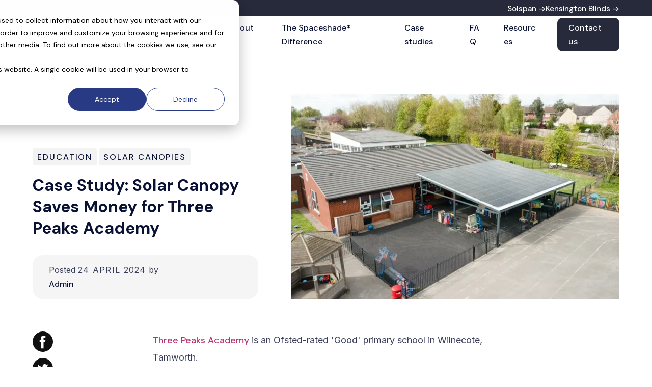

--- FILE ---
content_type: text/html; charset=UTF-8
request_url: https://kensingtonsystems.co.uk/case-studies/three-peaks-academy-case-study
body_size: 13721
content:
<!doctype html><html lang="en"><head>
		<meta charset="utf-8">

		
		
		<title>Case Study: Solar Canopy Reduced Costs - Three Peaks Academy</title>
		

		
		
		<link rel="shortcut icon" href="https://kensingtonsystems.co.uk/hubfs/Favicon.jpg">
		

		
		<meta name="description" content="Three Peaks Academy installed a solar canopy to provide covered outdoor space, save on energy costs, &amp; reduce their carbon footprint with renewable energy.">

		
		
		<meta name="viewport" content="width=device-width, initial-scale=1">

    
    <meta property="og:description" content="Three Peaks Academy installed a solar canopy to provide covered outdoor space, save on energy costs, &amp; reduce their carbon footprint with renewable energy.">
    <meta property="og:title" content="Case Study: Solar Canopy Reduced Costs - Three Peaks Academy">
    <meta name="twitter:description" content="Three Peaks Academy installed a solar canopy to provide covered outdoor space, save on energy costs, &amp; reduce their carbon footprint with renewable energy.">
    <meta name="twitter:title" content="Case Study: Solar Canopy Reduced Costs - Three Peaks Academy">

    

    
    <style>
a.cta_button{-moz-box-sizing:content-box !important;-webkit-box-sizing:content-box !important;box-sizing:content-box !important;vertical-align:middle}.hs-breadcrumb-menu{list-style-type:none;margin:0px 0px 0px 0px;padding:0px 0px 0px 0px}.hs-breadcrumb-menu-item{float:left;padding:10px 0px 10px 10px}.hs-breadcrumb-menu-divider:before{content:'›';padding-left:10px}.hs-featured-image-link{border:0}.hs-featured-image{float:right;margin:0 0 20px 20px;max-width:50%}@media (max-width: 568px){.hs-featured-image{float:none;margin:0;width:100%;max-width:100%}}.hs-screen-reader-text{clip:rect(1px, 1px, 1px, 1px);height:1px;overflow:hidden;position:absolute !important;width:1px}
</style>

<link rel="stylesheet" href="https://kensingtonsystems.co.uk/hubfs/hub_generated/template_assets/1/84865376241/1760022113715/template_index.min.css">
<link rel="stylesheet" href="https://7052064.fs1.hubspotusercontent-na1.net/hubfs/7052064/hub_generated/module_assets/1/-98459521332/1769553609254/module_image_slider_gallery.min.css">
<link rel="stylesheet" href="https://cdn.jsdelivr.net/npm/@splidejs/splide@4.1.2/dist/css/splide.min.css">

    <style>
        #hs_cos_wrapper_widget_ef3715ee-c4df-4485-b68a-ddf23b76017b .slider__container {}

#hs_cos_wrapper_widget_ef3715ee-c4df-4485-b68a-ddf23b76017b .hs-gallery-slider-main__arrow .splide__arrow {}

#hs_cos_wrapper_widget_ef3715ee-c4df-4485-b68a-ddf23b76017b .hs-gallery-slider-main__arrow .splide__arrow svg {}

#hs_cos_wrapper_widget_ef3715ee-c4df-4485-b68a-ddf23b76017b .splide__slide--image { border-radius:px; }

#hs_cos_wrapper_widget_ef3715ee-c4df-4485-b68a-ddf23b76017b .splide__slide--caption {}

#hs_cos_wrapper_widget_ef3715ee-c4df-4485-b68a-ddf23b76017b .hs-gallery-slider-main__arrow .splide__arrow--prev svg { transform:scaleX(1); }

#hs_cos_wrapper_widget_ef3715ee-c4df-4485-b68a-ddf23b76017b .hs-gallery-slider-main__arrow .splide__arrow svg { margin-top:0.25rem; }

#hs_cos_wrapper_widget_ef3715ee-c4df-4485-b68a-ddf23b76017b .splide__pagination__page,
#hs_cos_wrapper_widget_ef3715ee-c4df-4485-b68a-ddf23b76017b .splide__toggle {}

    </style>

<style>
  @font-face {
    font-family: "Inter";
    font-weight: 700;
    font-style: normal;
    font-display: swap;
    src: url("/_hcms/googlefonts/Inter/700.woff2") format("woff2"), url("/_hcms/googlefonts/Inter/700.woff") format("woff");
  }
  @font-face {
    font-family: "Inter";
    font-weight: 400;
    font-style: normal;
    font-display: swap;
    src: url("/_hcms/googlefonts/Inter/regular.woff2") format("woff2"), url("/_hcms/googlefonts/Inter/regular.woff") format("woff");
  }
  @font-face {
    font-family: "Inter";
    font-weight: 500;
    font-style: normal;
    font-display: swap;
    src: url("/_hcms/googlefonts/Inter/500.woff2") format("woff2"), url("/_hcms/googlefonts/Inter/500.woff") format("woff");
  }
  @font-face {
    font-family: "Inter";
    font-weight: 400;
    font-style: normal;
    font-display: swap;
    src: url("/_hcms/googlefonts/Inter/regular.woff2") format("woff2"), url("/_hcms/googlefonts/Inter/regular.woff") format("woff");
  }
  @font-face {
    font-family: "DM Sans";
    font-weight: 500;
    font-style: normal;
    font-display: swap;
    src: url("/_hcms/googlefonts/DM_Sans/500.woff2") format("woff2"), url("/_hcms/googlefonts/DM_Sans/500.woff") format("woff");
  }
  @font-face {
    font-family: "DM Sans";
    font-weight: 400;
    font-style: normal;
    font-display: swap;
    src: url("/_hcms/googlefonts/DM_Sans/regular.woff2") format("woff2"), url("/_hcms/googlefonts/DM_Sans/regular.woff") format("woff");
  }
  @font-face {
    font-family: "DM Sans";
    font-weight: 700;
    font-style: normal;
    font-display: swap;
    src: url("/_hcms/googlefonts/DM_Sans/700.woff2") format("woff2"), url("/_hcms/googlefonts/DM_Sans/700.woff") format("woff");
  }
</style>

    <script type="application/ld+json">
{
  "mainEntityOfPage" : {
    "@type" : "WebPage",
    "@id" : "https://kensingtonsystems.co.uk/case-studies/three-peaks-academy-case-study"
  },
  "author" : {
    "name" : "Admin",
    "url" : "https://kensingtonsystems.co.uk/case-studies/author/admin",
    "@type" : "Person"
  },
  "headline" : "Case Study: Solar Canopy Reduced Costs - Three Peaks Academy",
  "datePublished" : "2024-04-24T14:05:55.000Z",
  "dateModified" : "2025-09-12T10:32:09.128Z",
  "publisher" : {
    "name" : "Kensington Systems Ltd",
    "logo" : {
      "url" : "https://kensingtonsystems.co.uk/hubfs/KSL%20new%20logo-1.png",
      "@type" : "ImageObject"
    },
    "@type" : "Organization"
  },
  "@context" : "https://schema.org",
  "@type" : "BlogPosting",
  "image" : [ "https://kensingtonsystems.co.uk/hubfs/Image%206.1.webp" ]
}
</script>


    <script data-gallery_slider-config="config_widget_ef3715ee-c4df-4485-b68a-ddf23b76017b" type="application/json">
    {
        "instance_name": "config_widget_ef3715ee-c4df-4485-b68a-ddf23b76017b",
        "show_thumbnails": "false",
        "show_main_arrows": "true",
        "show_dots": "false",
        "loop_slides": "false",
        "auto_advance": "false",
        "image_transition": "slide",
        "auto_advance_speed_seconds": "5",
        "slides_sizing": "natural",
        "slides_caption_position": "below",
        "thumbnail_width": "270",
        "slides_per_page": 1,
        "gap_between_slides": "15",
        "direction": "ltr",
        "splide_i18n": {
            "prev": "Previous slide",
            "next": "Next slide",
            "first": "Go to first slide",
            "slideX": "Go to slide %s",
            "pageX": "Go to page %s",
            "play": "Start autoplay",
            "pause": "Pause autoplay",
            "carousel": "carousel",
            "select": "Select a slide to show",
            "slide": "slide",
            "slideLabel": "%s of %s"
        }
    }
    </script>


    
<!--  Added by GoogleAnalytics4 integration -->
<script>
var _hsp = window._hsp = window._hsp || [];
window.dataLayer = window.dataLayer || [];
function gtag(){dataLayer.push(arguments);}

var useGoogleConsentModeV2 = true;
var waitForUpdateMillis = 1000;


if (!window._hsGoogleConsentRunOnce) {
  window._hsGoogleConsentRunOnce = true;

  gtag('consent', 'default', {
    'ad_storage': 'denied',
    'analytics_storage': 'denied',
    'ad_user_data': 'denied',
    'ad_personalization': 'denied',
    'wait_for_update': waitForUpdateMillis
  });

  if (useGoogleConsentModeV2) {
    _hsp.push(['useGoogleConsentModeV2'])
  } else {
    _hsp.push(['addPrivacyConsentListener', function(consent){
      var hasAnalyticsConsent = consent && (consent.allowed || (consent.categories && consent.categories.analytics));
      var hasAdsConsent = consent && (consent.allowed || (consent.categories && consent.categories.advertisement));

      gtag('consent', 'update', {
        'ad_storage': hasAdsConsent ? 'granted' : 'denied',
        'analytics_storage': hasAnalyticsConsent ? 'granted' : 'denied',
        'ad_user_data': hasAdsConsent ? 'granted' : 'denied',
        'ad_personalization': hasAdsConsent ? 'granted' : 'denied'
      });
    }]);
  }
}

gtag('js', new Date());
gtag('set', 'developer_id.dZTQ1Zm', true);
gtag('config', 'G-291510264');
</script>
<script async src="https://www.googletagmanager.com/gtag/js?id=G-291510264"></script>

<!-- /Added by GoogleAnalytics4 integration -->

<!--  Added by GoogleTagManager integration -->
<script>
var _hsp = window._hsp = window._hsp || [];
window.dataLayer = window.dataLayer || [];
function gtag(){dataLayer.push(arguments);}

var useGoogleConsentModeV2 = true;
var waitForUpdateMillis = 1000;



var hsLoadGtm = function loadGtm() {
    if(window._hsGtmLoadOnce) {
      return;
    }

    if (useGoogleConsentModeV2) {

      gtag('set','developer_id.dZTQ1Zm',true);

      gtag('consent', 'default', {
      'ad_storage': 'denied',
      'analytics_storage': 'denied',
      'ad_user_data': 'denied',
      'ad_personalization': 'denied',
      'wait_for_update': waitForUpdateMillis
      });

      _hsp.push(['useGoogleConsentModeV2'])
    }

    (function(w,d,s,l,i){w[l]=w[l]||[];w[l].push({'gtm.start':
    new Date().getTime(),event:'gtm.js'});var f=d.getElementsByTagName(s)[0],
    j=d.createElement(s),dl=l!='dataLayer'?'&l='+l:'';j.async=true;j.src=
    'https://www.googletagmanager.com/gtm.js?id='+i+dl;f.parentNode.insertBefore(j,f);
    })(window,document,'script','dataLayer','GTM-KWN39ZV');

    window._hsGtmLoadOnce = true;
};

_hsp.push(['addPrivacyConsentListener', function(consent){
  if(consent.allowed || (consent.categories && consent.categories.analytics)){
    hsLoadGtm();
  }
}]);

</script>

<!-- /Added by GoogleTagManager integration -->


<script type="application/ld+json">
{
	"@context": "https://schema.org",
	"@type": "Corporation",
	"mainEntityOfPage":{
		"@type":"WebPage",
		"@id":"https://kensingtonsystems.co.uk/case-studies/three-peaks-academy-case-study",
		"description": "Three Peaks Academy installed a solar canopy to provide covered outdoor space, save on energy costs, & reduce their carbon footprint with renewable energy."
	},
	"name": ".",
	"url": "https://www.kensingtonsystems.co.uk/",
	"logo": {
		"@type": "ImageObject",
		"url": "https://26880358.fs1.hubspotusercontent-eu1.net/hubfs/26880358/KSL%20new%20logo-1.png"
	},
	"alternateName": "Kensington",
	"sameAs": [
		"https://twitter.com/shade_shelter",
		"https://www.facebook.com/KensingtonSystemsLtd",
		"https://www.linkedin.com/company/kensington-systems-ltd",
		"https://www.youtube.com/channel/UCGhYEtZtQ3e0FMtBQ866J8A"
	],
	"description": "High-quality canopies and blinds built to last.",
	"contactPoint": [
		{
		"@type": "ContactPoint",
		"telephone": "01179589933",
		"contactType": "sales",
		"email": "sales@kensingtonsystems.co.uk",
		"areaServed": ["US","GB","CA","150"],
		"availableLanguage": "en"
		}
	]
}
</script>
<link rel="amphtml" href="https://kensingtonsystems.co.uk/case-studies/three-peaks-academy-case-study?hs_amp=true">

<meta property="og:image" content="https://kensingtonsystems.co.uk/hubfs/Image%206.1.webp">
<meta property="og:image:width" content="1000">
<meta property="og:image:height" content="625">

<meta name="twitter:image" content="https://kensingtonsystems.co.uk/hubfs/Image%206.1.webp">


<meta property="og:url" content="https://kensingtonsystems.co.uk/case-studies/three-peaks-academy-case-study">
<meta name="twitter:card" content="summary_large_image">

<link rel="canonical" href="https://kensingtonsystems.co.uk/case-studies/three-peaks-academy-case-study">
<script type="application/ld+json">
{
	"@context": "https://schema.org",
	"@type": "BlogPosting",
	"mainEntityOfPage":{
		"@type":"WebPage",
		"@id":"https://kensingtonsystems.co.uk/case-studies/three-peaks-academy-case-study"
	},
	"headline": "Case Study: Solar Canopy Saves Money for Three Peaks Academy",
	"image": {
		"@type": "ImageObject",
		"url": "https://26880358.fs1.hubspotusercontent-eu1.net/hubfs/26880358/Image%206.1.webp"
	},
	"datePublished": "2024-04-24 14:05:55",
	"dateModified": "September 12, 2025, 10:32:09 AM",
	"author": {
		"@type": "Person",
		"name": "Admin",
		"url": "https://kensingtonsystems.co.uk/case-studies/author/admin"
	},
	"description": "Three Peaks Academy installed a solar canopy to provide covered outdoor space, save on energy costs, & reduce their carbon footprint with renewable energy.",
	"publisher": {
		"@type": "Organization",
		"name": ".",
		"logo": {
			"@type": "ImageObject",
			"url": "https://26880358.fs1.hubspotusercontent-eu1.net/hubfs/26880358/KSL%20new%20logo-1.png"
		}
	}
}
</script>
<meta property="og:type" content="article">
<link rel="alternate" type="application/rss+xml" href="https://kensingtonsystems.co.uk/case-studies/rss.xml">
<meta name="twitter:domain" content="kensingtonsystems.co.uk">

<meta http-equiv="content-language" content="en">






	<meta name="generator" content="HubSpot"></head>

	<body>
<!--  Added by GoogleTagManager integration -->
<noscript><iframe src="https://www.googletagmanager.com/ns.html?id=GTM-KWN39ZV" height="0" width="0" style="display:none;visibility:hidden"></iframe></noscript>

<!-- /Added by GoogleTagManager integration -->


		<div class="body-wrapper blog-wrapper   hs-content-id-100770304451 hs-blog-post hs-blog-id-88472272325">
			
			
			<div data-global-resource-path="Kensington Systems Theme/templates/partials/header.html"><div id="hs_cos_wrapper_main_navigation" class="hs_cos_wrapper hs_cos_wrapper_widget hs_cos_wrapper_type_module" style="" data-hs-cos-general-type="widget" data-hs-cos-type="module">









































<div class="Nav--tracker"></div>

<nav class="Nav">


<div aria-label="Secondary menu" class="Nav--secondary">
  <div class="Nav--wrapper wrapper">
    <div class="Nav--inner">
      <ul class="NavMenu--root NavMenu--right">
        
        <li class="SecondaryNav__menu-item">
          <a href="https://solspan.uk/">Solspan</a>
        </li>
        
        <li class="SecondaryNav__menu-item">
          <a href="https://blinds.kensingtonsystems.co.uk">Kensington Blinds</a>
        </li>
        
      </ul>
    </div>
  </div>
</div>



<div aria-label="Main menu" class="Nav--primary">
  <div class="Nav--wrapper wrapper">
    <div class="Nav--inner">

      
      <a class="Nav__logo" href="https://kensingtonsystems.co.uk">
        <img src="https://kensingtonsystems.co.uk/hubfs/Kensington_Systems-Logo-Full_Colour.svg" alt="Kensington_Systems-Logo-Full_Colour" rel="preload" as="image" width="1604" height="336">
      </a>

      

        <div class="Nav--container">

        
        

        <div class="NavMenu">
          


<ul class="NavMenu--root level-1">
  
  



<li class="NavMenuItem hs-skip-lang-url-rewrite" data-menu="panel">

  <a href="javascript:;" class="NavMenuLink NavMenuLink--root">Our Products
    

    
    
    <div class="NavMenuLink--chevron"><div class="NavMenuLink--chevron-icon"></div></div>
    
    

  </a>
  

  
  

  <div class="NavPanel">

    <div class="NavPanel--inner">

      <div class="PanelGrid row">
        

        <div class="col--3">
            <div class="PanelItem">
              <a class="PanelItem__main-link" href="https://kensingtonsystems.co.uk/spaceshade/education">
                

                <div class="PanelItem__bottom-section PanelItem--primary">

                  
                  <div class="IconGrid__stock IconGrid__stock--primary">
                    <span id="hs_cos_wrapper_main_navigation_" class="hs_cos_wrapper hs_cos_wrapper_widget hs_cos_wrapper_type_icon" style="" data-hs-cos-general-type="widget" data-hs-cos-type="icon"><svg version="1.0" xmlns="http://www.w3.org/2000/svg" viewbox="0 0 512 512" aria-hidden="true"><g id="Book Reader1_layer"><path d="M352 96c0-53.02-42.98-96-96-96s-96 42.98-96 96 42.98 96 96 96 96-42.98 96-96zM233.59 241.1c-59.33-36.32-155.43-46.3-203.79-49.05C13.55 191.13 0 203.51 0 219.14v222.8c0 14.33 11.59 26.28 26.49 27.05 43.66 2.29 131.99 10.68 193.04 41.43 9.37 4.72 20.48-1.71 20.48-11.87V252.56c-.01-4.67-2.32-8.95-6.42-11.46zm248.61-49.05c-48.35 2.74-144.46 12.73-203.78 49.05-4.1 2.51-6.41 6.96-6.41 11.63v245.79c0 10.19 11.14 16.63 20.54 11.9 61.04-30.72 149.32-39.11 192.97-41.4 14.9-.78 26.49-12.73 26.49-27.06V219.14c-.01-15.63-13.56-28.01-29.81-27.09z" /></g></svg></span>
                  </div>
                  

                  <div class="PanelItem__link ">
                    <div class="PanelItem__label">Education</div>
                    
                        <div class="PanelItem__description">Affordable, multi-use spaces for the education sector</div>
                    
                  </div>

                </div>
              </a>
              
              <div class="PanelItem__sublinks">
                
                  <div class="PanelItem__sublinks-title">Products</div>
                
                
                  <a href="https://kensingtonsystems.co.uk/spaceshade/solar-panel-canopies" class="PanelItem__sublink ">
                    <div class="PanelItem__label">Solar canopies</div>
                  </a>
                
                  <a href="https://kensingtonsystems.co.uk/spaceshade/outdoor-dining-canopies" class="PanelItem__sublink ">
                    <div class="PanelItem__label">Outdoor dining canopies</div>
                  </a>
                
                  <a href="https://kensingtonsystems.co.uk/muga-shade" class="PanelItem__sublink ">
                    <div class="PanelItem__label">MUGA sports canopies</div>
                  </a>
                
                  <a href="https://kensingtonsystems.co.uk/spaceshade/covered-walkway-canopies" class="PanelItem__sublink ">
                    <div class="PanelItem__label">Covered walkways</div>
                  </a>
                
                  <a href="https://kensingtonsystems.co.uk/spaceshade/outdoor-learning-playground-canopies" class="PanelItem__sublink ">
                    <div class="PanelItem__label">Outdoor learning canopies</div>
                  </a>
                
                  <a href="https://kensingtonsystems.co.uk/spaceshade/shade-sails" class="PanelItem__sublink ">
                    <div class="PanelItem__label">Shade sails</div>
                  </a>
                
                  <a href="https://kensingtonsystems.co.uk/spaceshade/timber-canopies" class="PanelItem__sublink ">
                    <div class="PanelItem__label">Timber canopies</div>
                  </a>
                
              </div>
              
            </div>
        </div>

        

        <div class="col--3">
            <div class="PanelItem">
              <a class="PanelItem__main-link" href="https://kensingtonsystems.co.uk/spaceshade/commercial">
                

                <div class="PanelItem__bottom-section PanelItem--dark">

                  
                  <div class="IconGrid__stock IconGrid__stock--dark">
                    <span id="hs_cos_wrapper_main_navigation_" class="hs_cos_wrapper hs_cos_wrapper_widget hs_cos_wrapper_type_icon" style="" data-hs-cos-general-type="widget" data-hs-cos-type="icon"><svg version="1.0" xmlns="http://www.w3.org/2000/svg" viewbox="0 0 448 512" aria-hidden="true"><g id="Shopping Bag2_layer"><path d="M352 160v-32C352 57.42 294.579 0 224 0 153.42 0 96 57.42 96 128v32H0v272c0 44.183 35.817 80 80 80h288c44.183 0 80-35.817 80-80V160h-96zm-192-32c0-35.29 28.71-64 64-64s64 28.71 64 64v32H160v-32zm160 120c-13.255 0-24-10.745-24-24s10.745-24 24-24 24 10.745 24 24-10.745 24-24 24zm-192 0c-13.255 0-24-10.745-24-24s10.745-24 24-24 24 10.745 24 24-10.745 24-24 24z" /></g></svg></span>
                  </div>
                  

                  <div class="PanelItem__link ">
                    <div class="PanelItem__label">Commercial &amp; Retail</div>
                    
                        <div class="PanelItem__description">High-quality commercial canopies that are built to last</div>
                    
                  </div>

                </div>
              </a>
              
              <div class="PanelItem__sublinks">
                
                  <div class="PanelItem__sublinks-title">Products</div>
                
                
                  <a href="https://kensingtonsystems.co.uk/spaceshade/entrance-canopies" class="PanelItem__sublink ">
                    <div class="PanelItem__label">Entrance canopies</div>
                  </a>
                
                  <a href="https://kensingtonsystems.co.uk/spaceshade/covered-walkway-canopies" class="PanelItem__sublink ">
                    <div class="PanelItem__label">Walkway canopies</div>
                  </a>
                
              </div>
              
            </div>
        </div>

        

        <div class="col--3">
            <div class="PanelItem">
              <a class="PanelItem__main-link" href="https://kensingtonsystems.co.uk/spaceshade/healthcare">
                

                <div class="PanelItem__bottom-section PanelItem--secondary">

                  
                  <div class="IconGrid__stock IconGrid__stock--secondary">
                    <span id="hs_cos_wrapper_main_navigation_" class="hs_cos_wrapper hs_cos_wrapper_widget hs_cos_wrapper_type_icon" style="" data-hs-cos-general-type="widget" data-hs-cos-type="icon"><svg version="1.0" xmlns="http://www.w3.org/2000/svg" viewbox="0 0 576 512" aria-hidden="true"><g id="Hand Holding Medical Cross3_layer"><path d="M159.88,175.82h64v64a16,16,0,0,0,16,16h64a16,16,0,0,0,16-16v-64h64a16,16,0,0,0,16-16v-64a16,16,0,0,0-16-16h-64v-64a16,16,0,0,0-16-16h-64a16,16,0,0,0-16,16v64h-64a16,16,0,0,0-16,16v64A16,16,0,0,0,159.88,175.82ZM568.07,336.13a39.91,39.91,0,0,0-55.93-8.47L392.47,415.84H271.86a16,16,0,0,1,0-32H350.1c16,0,30.75-10.87,33.37-26.61a32.06,32.06,0,0,0-31.62-37.38h-160a117.7,117.7,0,0,0-74.12,26.25l-46.5,37.74H15.87a16.11,16.11,0,0,0-16,16v96a16.11,16.11,0,0,0,16,16h347a104.8,104.8,0,0,0,61.7-20.27L559.6,392A40,40,0,0,0,568.07,336.13Z" /></g></svg></span>
                  </div>
                  

                  <div class="PanelItem__link ">
                    <div class="PanelItem__label">Healthcare</div>
                    
                        <div class="PanelItem__description">Optimising outdoor spaces for hospitals and healthcare establishments</div>
                    
                  </div>

                </div>
              </a>
              
              <div class="PanelItem__sublinks">
                
                  <div class="PanelItem__sublinks-title">Products</div>
                
                
                  <a href="https://kensingtonsystems.co.uk/case-studies/western-health-trust-hospital-omagh-enclosed-spaceshade-canopy" class="PanelItem__sublink ">
                    <div class="PanelItem__label">Anti-ligature canopies</div>
                  </a>
                
                  <a href="https://kensingtonsystems.co.uk/spaceshade/covered-walkway-canopies" class="PanelItem__sublink ">
                    <div class="PanelItem__label">Walkway canopies</div>
                  </a>
                
                  <a href="https://kensingtonsystems.co.uk/spaceshade/entrance-canopies" class="PanelItem__sublink ">
                    <div class="PanelItem__label">Entrance canopies</div>
                  </a>
                
              </div>
              
            </div>
        </div>

        

        <div class="col--3">
            <div class="PanelItem">
              <a class="PanelItem__main-link" href="https://kensingtonsystems.co.uk/spaceshade/leisure">
                

                <div class="PanelItem__bottom-section PanelItem--primary">

                  
                  <div class="IconGrid__stock IconGrid__stock--primary">
                    <span id="hs_cos_wrapper_main_navigation_" class="hs_cos_wrapper hs_cos_wrapper_widget hs_cos_wrapper_type_icon" style="" data-hs-cos-general-type="widget" data-hs-cos-type="icon"><svg version="1.0" xmlns="http://www.w3.org/2000/svg" viewbox="0 0 640 512" aria-hidden="true"><g id="Swimmer4_layer"><path d="M189.61 310.58c3.54 3.26 15.27 9.42 34.39 9.42s30.86-6.16 34.39-9.42c16.02-14.77 34.5-22.58 53.46-22.58h16.3c18.96 0 37.45 7.81 53.46 22.58 3.54 3.26 15.27 9.42 34.39 9.42s30.86-6.16 34.39-9.42c14.86-13.71 31.88-21.12 49.39-22.16l-112.84-80.6 18-12.86c3.64-2.58 8.28-3.52 12.62-2.61l100.35 21.53c25.91 5.53 51.44-10.97 57-36.88 5.55-25.92-10.95-51.44-36.88-57L437.68 98.47c-30.73-6.58-63.02.12-88.56 18.38l-80.02 57.17c-10.38 7.39-19.36 16.44-26.72 26.94L173.75 299c5.47 3.23 10.82 6.93 15.86 11.58zM624 352h-16c-26.04 0-45.8-8.42-56.09-17.9-8.9-8.21-19.66-14.1-31.77-14.1h-16.3c-12.11 0-22.87 5.89-31.77 14.1C461.8 343.58 442.04 352 416 352s-45.8-8.42-56.09-17.9c-8.9-8.21-19.66-14.1-31.77-14.1h-16.3c-12.11 0-22.87 5.89-31.77 14.1C269.8 343.58 250.04 352 224 352s-45.8-8.42-56.09-17.9c-8.9-8.21-19.66-14.1-31.77-14.1h-16.3c-12.11 0-22.87 5.89-31.77 14.1C77.8 343.58 58.04 352 32 352H16c-8.84 0-16 7.16-16 16v32c0 8.84 7.16 16 16 16h16c38.62 0 72.72-12.19 96-31.84 23.28 19.66 57.38 31.84 96 31.84s72.72-12.19 96-31.84c23.28 19.66 57.38 31.84 96 31.84s72.72-12.19 96-31.84c23.28 19.66 57.38 31.84 96 31.84h16c8.84 0 16-7.16 16-16v-32c0-8.84-7.16-16-16-16zm-512-96c44.18 0 80-35.82 80-80s-35.82-80-80-80-80 35.82-80 80 35.82 80 80 80z" /></g></svg></span>
                  </div>
                  

                  <div class="PanelItem__link ">
                    <div class="PanelItem__label">Sports &amp; Leisure</div>
                    
                        <div class="PanelItem__description">Canopies for sports, leisure and hospitality</div>
                    
                  </div>

                </div>
              </a>
              
              <div class="PanelItem__sublinks">
                
                  <div class="PanelItem__sublinks-title">Products</div>
                
                
                  <a href="https://kensingtonsystems.co.uk/spaceshade/entrance-canopies" class="PanelItem__sublink ">
                    <div class="PanelItem__label">Entrance Canopies</div>
                  </a>
                
                  <a href="https://kensingtonsystems.co.uk/spaceshade/covered-walkway-canopies" class="PanelItem__sublink ">
                    <div class="PanelItem__label">Covered Walkways</div>
                  </a>
                
                  <a href="https://kensingtonsystems.co.uk/muga-shade" class="PanelItem__sublink ">
                    <div class="PanelItem__label">MUGA Sports canopies</div>
                  </a>
                
              </div>
              
            </div>
        </div>

        

        
        

      </div>

    </div>
  </div>

  
  

</li>

  
  



<li class="NavMenuItem hs-skip-lang-url-rewrite">

  <a href="https://kensingtonsystems.co.uk/about-us" class="NavMenuLink NavMenuLink--root">About us
    

    
    
    

  </a>
  

  
  
  

</li>

  
  



<li class="NavMenuItem hs-skip-lang-url-rewrite">

  <a href="https://kensingtonsystems.co.uk/why-us" class="NavMenuLink NavMenuLink--root">The Spaceshade® Difference
    

    
    
    

  </a>
  

  
  
  

</li>

  
  



<li class="NavMenuItem hs-skip-lang-url-rewrite">

  <a href="https://kensingtonsystems.co.uk/case-studies" class="NavMenuLink NavMenuLink--root">Case studies
    

    
    
    

  </a>
  

  
  
  

</li>

  
  



<li class="NavMenuItem hs-skip-lang-url-rewrite">

  <a href="https://kensingtonsystems.co.uk/faqs" class="NavMenuLink NavMenuLink--root">FAQ
    

    
    
    

  </a>
  

  
  
  

</li>

  
  



<li class="NavMenuItem NavMenuItem--has-submenu hs-skip-lang-url-rewrite">

  <a href="javascript:;" class="NavMenuLink NavMenuLink--root">Resources
    <div class="NavMenuLink--chevron"><div class="NavMenuLink--chevron-icon"></div></div>

    
    
    

  </a>
  
  


<ul class="NavMenu--sub level-2">
  
  



<li class="NavMenuItem hs-skip-lang-url-rewrite">

  <a href="https://kensingtonsystems.co.uk/blog" class="NavMenuLink NavMenuLink--sub">Blog
    

    
    
    

  </a>
  

  
  
  

</li>

  
  



<li class="NavMenuItem hs-skip-lang-url-rewrite">

  <a href="https://kensingtonsystems.co.uk/resources" class="NavMenuLink NavMenuLink--sub">Resources
    

    
    
    

  </a>
  

  
  
  

</li>

  
</ul>


  

  
  
  

</li>

  
</ul>



          

          

            
            <div class="Button Button--dark">
            <span id="hs_cos_wrapper_main_navigation_" class="hs_cos_wrapper hs_cos_wrapper_widget hs_cos_wrapper_type_cta" style="" data-hs-cos-general-type="widget" data-hs-cos-type="cta"><!--HubSpot Call-to-Action Code --><span class="hs-cta-wrapper" id="hs-cta-wrapper-4360e871-e1e5-43a9-8203-ff802786b686"><span class="hs-cta-node hs-cta-4360e871-e1e5-43a9-8203-ff802786b686" id="hs-cta-4360e871-e1e5-43a9-8203-ff802786b686"><!--[if lte IE 8]><div id="hs-cta-ie-element"></div><![endif]--><a href="https://hubspot-cta-redirect-eu1-prod.s3.amazonaws.com/cta/redirect/26880358/4360e871-e1e5-43a9-8203-ff802786b686"><img class="hs-cta-img" id="hs-cta-img-4360e871-e1e5-43a9-8203-ff802786b686" style="border-width:0px;" src="https://hubspot-no-cache-eu1-prod.s3.amazonaws.com/cta/default/26880358/4360e871-e1e5-43a9-8203-ff802786b686.png" alt="Get in touch"></a></span><script charset="utf-8" src="/hs/cta/cta/current.js"></script><script type="text/javascript"> hbspt.cta._relativeUrls=true;hbspt.cta.load(26880358, '4360e871-e1e5-43a9-8203-ff802786b686', {"useNewLoader":"true","region":"eu1"}); </script></span><!-- end HubSpot Call-to-Action Code --></span>
            </div>

            

          

            
            

        </div>
        

      </div>


      
      
      <div class="Nav__toggle">
        <div class="line"></div>
        <div class="line"></div>
        <div class="line"></div>
      </div>
      

    </div>
  </div>
</div>

</nav></div></div>
			

			
				
<main id="main-content" class="body-container-wrapper">
	<div class="blog-post blog-post--two-col">

		
		<header class="blog-post__header">
			<div class="wrapper">
				<div class="row align--end">

				<div class="col--7">
						
						
						
						
						
						
						

						

						<div class="BlogPost__featured-image aspect--16-10">
							<img class="blog-post__image blog-post__image--cover" src="https://kensingtonsystems.co.uk/hs-fs/hubfs/Image%206.1.webp?width=800&amp;height=500&amp;name=Image%206.1.webp" srcset="https://kensingtonsystems.co.uk/hs-fs/hubfs/Image%206.1.webp?width=320&amp;name=Image%206.1.webp 320w, https://kensingtonsystems.co.uk/hs-fs/hubfs/Image%206.1.webp?width=640&amp;name=Image%206.1.webp 640w, https://kensingtonsystems.co.uk/hs-fs/hubfs/Image%206.1.webp?width=960&amp;name=Image%206.1.webp 960w, https://kensingtonsystems.co.uk/hs-fs/hubfs/Image%206.1.webp?width=1280&amp;name=Image%206.1.webp 1280w, https://kensingtonsystems.co.uk/hs-fs/hubfs/Image%206.1.webp?width=1600&amp;name=Image%206.1.webp 1600w, https://kensingtonsystems.co.uk/hs-fs/hubfs/Image%206.1.webp?width=1920&amp;name=Image%206.1.webp 1920w" sizes="(max-width: 640px) 100vw, 640px" rel="preload" as="image" alt="Kensington Systems logo" width="800" height="500">
						</div>
					</div>

					<div class="col--5">
						<div class="blog-post__header-content">
							
							
							<ul class="TopicRow">

								

								
								
								<li class="title-tag">
									<a href="https://kensingtonsystems.co.uk/case-studies/tag/education">
										Education
									</a>
								</li>
								
								
								
								<li class="title-tag">
									<a href="https://kensingtonsystems.co.uk/case-studies/tag/solar-canopies">
										Solar Canopies
									</a>
								</li>
								
								

							</ul>
							
							
							<h1 class="blog-post__headline"><span id="hs_cos_wrapper_name" class="hs_cos_wrapper hs_cos_wrapper_meta_field hs_cos_wrapper_type_text" style="" data-hs-cos-general-type="meta_field" data-hs-cos-type="text">Case Study: Solar Canopy Saves Money for Three Peaks Academy</span></h1>
							<div class="author">
								<div class="author__col">
									
								</div>
								<div class="author__col author__details">
									
									<span>Posted <span class="blog-post__date">24 April 2024</span> by</span>
									<a class="author__link" href="https://kensingtonsystems.co.uk/case-studies/author/admin">
										Admin
									</a>
									
								</div>
							</div>
						</div>
					</div>
				</div>
			</div>

		</header>


		
		<div class="blog-post-body">
			<div class="wrapper">
				<div class="row">
					<div class="col--2">
						<div class="sidebar">
							<div class="sidebar--sticky">
								<div class="sidebar__share">
									<div class="sidebar__social">
										<div id="hs_cos_wrapper_Social_Share" class="hs_cos_wrapper hs_cos_wrapper_widget hs_cos_wrapper_type_module widget-type-social_sharing" style="" data-hs-cos-general-type="widget" data-hs-cos-type="module">




<div class="SocialShare">


	

	<a class="SocialShare__link" href="http://www.facebook.com/share.php?u=https://kensingtonsystems.co.uk/case-studies/three-peaks-academy-case-study&amp;utm_medium=social&amp;utm_source=facebook" target="_blank" rel="noopener">
		<img class="SocialShare__icon" src="https://kensingtonsystems.co.uk/hubfs/raw_assets/public/Kensington%20Systems%20Theme/images/icons/facebook-share.svg" alt="Share on facebook" width="40" height="40" loading="lazy">
	</a>

	

	<a class="SocialShare__link" href="https://twitter.com/intent/tweet?original_referer=https://kensingtonsystems.co.uk/case-studies/three-peaks-academy-case-study&amp;utm_medium=social&amp;utm_source=twitter&amp;url=https://kensingtonsystems.co.uk/case-studies/three-peaks-academy-case-study&amp;utm_medium=social&amp;utm_source=twitter&amp;source=tweetbutton&amp;text=Case%20Study:%20Solar%20Canopy%20Saves%20Money%20for%20Three%20Peaks%20Academy" target="_blank" rel="noopener">
		<img class="SocialShare__icon" src="https://kensingtonsystems.co.uk/hubfs/raw_assets/public/Kensington%20Systems%20Theme/images/icons/twitter-share.svg" alt="Share on twitter" width="40" height="40" loading="lazy">
	</a>

	

	<a class="SocialShare__link" href="http://www.linkedin.com/shareArticle?mini=true&amp;url=https://kensingtonsystems.co.uk/case-studies/three-peaks-academy-case-study&amp;utm_medium=social&amp;utm_source=linkedin" target="_blank" rel="noopener">
		<img class="SocialShare__icon" src="https://kensingtonsystems.co.uk/hubfs/raw_assets/public/Kensington%20Systems%20Theme/images/icons/linkedin-share.svg" alt="Share on linkedin" width="40" height="40" loading="lazy">
	</a>

	

	<a class="SocialShare__link" href="mailto:?subject=Check%20out%20https://kensingtonsystems.co.uk/case-studies/three-peaks-academy-case-study&amp;utm_medium=social&amp;utm_source=email%20&amp;body=Check%20out%20https://kensingtonsystems.co.uk/case-studies/three-peaks-academy-case-study&amp;utm_medium=social&amp;utm_source=email" target="_blank" rel="noopener">
		<img class="SocialShare__icon" src="https://kensingtonsystems.co.uk/hubfs/raw_assets/public/Kensington%20Systems%20Theme/images/icons/email-share.svg" alt="Share on email" width="40" height="40" loading="lazy">
	</a>


</div></div>
									</div>
								</div>
							</div>
						</div>
					</div>
					<div class="col--8">
						<article class="blog-post__article">
							<span id="hs_cos_wrapper_post_body" class="hs_cos_wrapper hs_cos_wrapper_meta_field hs_cos_wrapper_type_rich_text" style="" data-hs-cos-general-type="meta_field" data-hs-cos-type="rich_text"><p><a href="https://www.threepeaksacademy.org.uk/" rel="noopener" target="_blank">Three Peaks Academy</a> is an Ofsted-rated 'Good' primary school in Wilnecote, Tamworth.&nbsp;</p>
<!--more-->
<p>Belonging to <a href="https://www.creativeeducationtrust.org.uk/" rel="noopener" target="_blank">Creative Education Trust</a>, the school needed more covered space in its playground; and the trust was keen to do something to reduce the school's carbon impact while saving money long-term.</p>
<div id="hs_cos_wrapper_widget_2e92ade1-12c5-4b2f-84f3-4e9ffb53226f" class="hs_cos_wrapper hs_cos_wrapper_widget hs_cos_wrapper_type_module" style="" data-hs-cos-general-type="widget" data-hs-cos-type="module">




<div class="Video Video--Grid">
<div class="wrapper">
	<div class="row">

		
			
					<div class="col--12">
						<div class="VideoWrapper">
							<div class="VideoWrapper__inner">
							<iframe width="1236" height="695" src="https://www.youtube.com/embed/9F6-cKqCvKw" title="Case Study - Three Peaks Academy Solar Canopy Installation" frameborder="0" allow="accelerometer; autoplay; clipboard-write; encrypted-media; gyroscope; picture-in-picture; web-share" referrerpolicy="strict-origin-when-cross-origin" allowfullscreen></iframe>
							</div>
						</div>
						
					</div>
			
			
	</div>
</div></div>
<p>&nbsp;</p>
<p>They worked with Kensington Systems to install a <a href="/spaceshade/education" rel="noopener" target="_blank">Spaceshade® canopy </a>with&nbsp; fifty solar panels installed on top. Easy to access and keep clean, the new solar array will save the school thousands of pounds in electricity bills every year, freeing up money to spend in other areas.&nbsp;</p>
<p>In addition, the renewable energy generated by the new solar canopy will reduce the school's carbon footprint by around three tonnes, contributing towards Creative Academy Trust's Net Zero goals.</p>
<p>The school now has a new playground canopy providing over 108m² of covered space, which can be used for outdoor learning and play as well as providing a source of electricity.</p>
<p>In cases where a rooftop solar installation is not possible, <a href="/spaceshade/solar-panel-canopies" rel="noopener">a solar canopy</a> offers a viable alternative, providing schools a way to further reduce energy costs and become more self-sufficient.&nbsp;</p>
<div id="hs_cos_wrapper_widget_ef3715ee-c4df-4485-b68a-ddf23b76017b" class="hs_cos_wrapper hs_cos_wrapper_widget hs_cos_wrapper_type_module" style="" data-hs-cos-general-type="widget" data-hs-cos-type="module">




































    





    
        
            
        
        
    
        
            
        
        
    
        
            
        
        
    
        
            
        
        
    
        
            
        
        
    
        
            
        
        
    
        
            
        
        
    
        
            
        
        
    






<div class="slider__container" data-gallery_slider="widget_ef3715ee-c4df-4485-b68a-ddf23b76017b">
    <section class="splide__main splide" aria-label="Image carousel with 8 slides.">

        
        <div class="splide__arrows hs-gallery-slider-main__arrow">
            <button class="splide__arrow splide__arrow--prev">
                <span id="hs_cos_wrapper_widget_ef3715ee-c4df-4485-b68a-ddf23b76017b_prev_icon" class="hs_cos_wrapper hs_cos_wrapper_widget hs_cos_wrapper_type_icon" style="" data-hs-cos-general-type="widget" data-hs-cos-type="icon"><svg version="1.0" xmlns="http://www.w3.org/2000/svg" viewbox="0 0 256 512" aria-hidden="true"><g id="angle-left5_layer"><path d="M31.7 239l136-136c9.4-9.4 24.6-9.4 33.9 0l22.6 22.6c9.4 9.4 9.4 24.6 0 33.9L127.9 256l96.4 96.4c9.4 9.4 9.4 24.6 0 33.9L201.7 409c-9.4 9.4-24.6 9.4-33.9 0l-136-136c-9.5-9.4-9.5-24.6-.1-34z" /></g></svg></span>
            </button>
            <button class="splide__arrow splide__arrow--next">
                <span id="hs_cos_wrapper_widget_ef3715ee-c4df-4485-b68a-ddf23b76017b_next_icon" class="hs_cos_wrapper hs_cos_wrapper_widget hs_cos_wrapper_type_icon" style="" data-hs-cos-general-type="widget" data-hs-cos-type="icon"><svg version="1.0" xmlns="http://www.w3.org/2000/svg" viewbox="0 0 256 512" aria-hidden="true"><g id="angle-right6_layer"><path d="M224.3 273l-136 136c-9.4 9.4-24.6 9.4-33.9 0l-22.6-22.6c-9.4-9.4-9.4-24.6 0-33.9l96.4-96.4-96.4-96.4c-9.4-9.4-9.4-24.6 0-33.9L54.3 103c9.4-9.4 24.6-9.4 33.9 0l136 136c9.5 9.4 9.5 24.6.1 34z" /></g></svg></span>
            </button>
        </div>
        

        <div class="splide__track">
            <div class="splide__list">
                
                    
                        <div class="splide__slide">
                            <div class="splide__slide__contents">
                                <div class="splide__slide--image_caption__wrapper">
                                    <div class="splide__slide--image__wrapper">
                                    

                                    <img class="splide__slide--image" data-splide-lazy="https://26880358.fs1.hubspotusercontent-eu1.net/hub/26880358/hubfs/Image%202.1.webp?width=1200&amp;length=1200&amp;name=Image%202.1.webp" alt="Spaceshade solar panel school canopy">

                                    

                                    </div>
                                    
                                </div>
                            </div>
                        </div>
                    
                
                    
                        <div class="splide__slide">
                            <div class="splide__slide__contents">
                                <div class="splide__slide--image_caption__wrapper">
                                    <div class="splide__slide--image__wrapper">
                                    

                                    <img class="splide__slide--image" data-splide-lazy="https://26880358.fs1.hubspotusercontent-eu1.net/hub/26880358/hubfs/Image%201.1.webp?width=1200&amp;length=1200&amp;name=Image%201.1.webp" alt="Kensington Systems solar panel school canopy">

                                    

                                    </div>
                                    
                                </div>
                            </div>
                        </div>
                    
                
                    
                        <div class="splide__slide">
                            <div class="splide__slide__contents">
                                <div class="splide__slide--image_caption__wrapper">
                                    <div class="splide__slide--image__wrapper">
                                    

                                    <img class="splide__slide--image" data-splide-lazy="https://26880358.fs1.hubspotusercontent-eu1.net/hub/26880358/hubfs/Image%2011.1.webp?width=1200&amp;length=1200&amp;name=Image%2011.1.webp" alt="Spaceshade solar panel school canopy">

                                    
                                        
                                    

                                    </div>
                                    
                                </div>
                            </div>
                        </div>
                    
                
                    
                        <div class="splide__slide">
                            <div class="splide__slide__contents">
                                <div class="splide__slide--image_caption__wrapper">
                                    <div class="splide__slide--image__wrapper">
                                    

                                    <img class="splide__slide--image" data-splide-lazy="https://26880358.fs1.hubspotusercontent-eu1.net/hub/26880358/hubfs/Image%203.1.webp?width=1200&amp;length=1200&amp;name=Image%203.1.webp" alt="Underside of solar canopy for schools">

                                    
                                        
                                    

                                    </div>
                                    
                                </div>
                            </div>
                        </div>
                    
                
                    
                        <div class="splide__slide">
                            <div class="splide__slide__contents">
                                <div class="splide__slide--image_caption__wrapper">
                                    <div class="splide__slide--image__wrapper">
                                    

                                    <img class="splide__slide--image" data-splide-lazy="https://26880358.fs1.hubspotusercontent-eu1.net/hub/26880358/hubfs/Image%204.1.webp?width=1200&amp;length=1200&amp;name=Image%204.1.webp" alt="School canopy with solar panels">

                                    
                                        
                                    

                                    </div>
                                    
                                </div>
                            </div>
                        </div>
                    
                
                    
                        <div class="splide__slide">
                            <div class="splide__slide__contents">
                                <div class="splide__slide--image_caption__wrapper">
                                    <div class="splide__slide--image__wrapper">
                                    

                                    <img class="splide__slide--image" data-splide-lazy="https://26880358.fs1.hubspotusercontent-eu1.net/hub/26880358/hubfs/Image%2010.1.webp?width=1200&amp;length=1200&amp;name=Image%2010.1.webp" alt="Installation of solar panels on school canopy">

                                    
                                        
                                    

                                    </div>
                                    
                                </div>
                            </div>
                        </div>
                    
                
                    
                        <div class="splide__slide">
                            <div class="splide__slide__contents">
                                <div class="splide__slide--image_caption__wrapper">
                                    <div class="splide__slide--image__wrapper">
                                    

                                    <img class="splide__slide--image" data-splide-lazy="https://26880358.fs1.hubspotusercontent-eu1.net/hub/26880358/hubfs/Image%209.1.webp?width=1200&amp;length=1200&amp;name=Image%209.1.webp" alt="Kensington Systems solar panels canopies for schools">

                                    
                                        
                                    

                                    </div>
                                    
                                </div>
                            </div>
                        </div>
                    
                
                    
                        <div class="splide__slide">
                            <div class="splide__slide__contents">
                                <div class="splide__slide--image_caption__wrapper">
                                    <div class="splide__slide--image__wrapper">
                                    

                                    <img class="splide__slide--image" data-splide-lazy="https://26880358.fs1.hubspotusercontent-eu1.net/hub/26880358/hubfs/Image%2012.1.webp?width=1200&amp;length=1200&amp;name=Image%2012.1.webp" alt="Underside of solar panel playground canopy">

                                    
                                        
                                    

                                    </div>
                                    
                                </div>
                            </div>
                        </div>
                    
                
            </div>
        </div>

        <div class="splide__controls">
            
            <div class="splide__pagination"></div>
        </div>
    </section>

    
</div>





</div>
<p>Kensington System's Spaceshade® canopies are designed to accommodate the necessary loadings for solar canopies while maintaining structural integrity. We look after the whole process for you, from initial concept to canopy and solar panel installation, including electrical connections to the school's main supply by our experienced and highly qualified electricians.</p>
<blockquote>
<p>"<em>I am extremely pleased with the quality, workmanship, and cost of the canopy installation with added solar panels at Three Peaks Primary. The project was completed to a high standard, and the attention to detail was evident throughout. </em></p>
<p><em>The installation process was smooth and efficient, and the end result has exceeded expectations. We are already seeing the savings for the PV installation. I would highly recommend this service to anyone looking for a reliable and professional solution</em>."</p>
<p>James Nadin, Regional Facilities Manager - Creative Academy Trust</p>
</blockquote>
<p>&nbsp;</p>
<p>&nbsp;</p>
<p>Are you looking for a way to cut energy bills while also increasing your outdoor space? Find out more about our <a href="/spaceshade/solar-panel-canopies" rel="noopener" target="_blank">solar canopies for schools</a> today.</p>
<p></p><div class="hs-cta-embed hs-cta-simple-placeholder hs-cta-embed-100796667638" style="max-width:100%; max-height:100%; width:600px;height:196.25px; margin: 0 auto; display: block; margin-top: 20px; margin-bottom: 20px" data-hubspot-wrapper-cta-id="100796667638" align="center"> 
 <a href="/hs/cta/wi/redirect?encryptedPayload=AVxigLIZrldqv9vbgWgga4ZVrAOkc4u5Co58w6y%2FwLGTUd95e2xXkzQidu6UPXTEkoj7ilDAFtX%2B9H89qaduvY3BDwGTAP%2F%2BkzFD8273qOdnULl3AWYjQwmueILHHQ5kW3Mn4z2aGp2CbqNqhr6rtAnjd4V3fywvwkC109DPoXXlUnPCZpuiR0OVGFdj%2BfAjcf6gJWJM25%2Bn3WaykCwSK5KNdTZ5Qg%3D%3D&amp;webInteractiveContentId=100796667638&amp;portalId=26880358" target="_blank" rel="noopener" crossorigin="anonymous"> <img alt="Find out more about our solar canopies &nbsp;" loading="lazy" src="https://hubspot-no-cache-eu1-prod.s3.amazonaws.com/cta/default/26880358/interactive-100796667638.png" style="height: 100%; width: 100%; object-fit: fill; margin: 0 auto; display: block; margin-top: 20px; margin-bottom: 20px" onerror="this.style.display='none'" align="center"> </a> 
</div><p></p>
<p></p><div class="hs-cta-embed hs-cta-simple-placeholder hs-cta-embed-96054368466" style="max-width:100%; max-height:100%; width:210px;height:42.390625px; margin: 0 auto; display: block; margin-top: 20px; margin-bottom: 20px" data-hubspot-wrapper-cta-id="96054368466" align="center"> 
 <a href="/hs/cta/wi/redirect?encryptedPayload=AVxigLJAhcN5kWovZJC7lwAidKrx0e5obZF8DjlC824EsEI%2B710sN1Kkam26PiN7bsKQLsFDFIEZ2tUvfezi%2FGPc3ZuRE66E4wA3mb0fwMZ4uUOE8qlRBjnClwBfRjRG2QZ%2Frvj6xNo2%2FvJC8g52yZypCkiIYYxJ66j6GRnpJnxbjNRnKQkRvEmbS2N8L0vE&amp;webInteractiveContentId=96054368466&amp;portalId=26880358" target="_blank" rel="noopener" crossorigin="anonymous"> <img alt="Contact us today" loading="lazy" src="https://hubspot-no-cache-eu1-prod.s3.amazonaws.com/cta/default/26880358/interactive-96054368466.png" style="height: 100%; width: 100%; object-fit: fill; margin: 0 auto; display: block; margin-top: 20px; margin-bottom: 20px" onerror="this.style.display='none'" align="center"> </a> 
</div><p></p>
<p>&nbsp;</p>
						</div></span></article>
					</div>
					<div class="col--2 spacer"></div>

				</div>
			</div>

			<div class="related-post-loop">
			<div id="hs_cos_wrapper_related_posts" class="hs_cos_wrapper hs_cos_wrapper_widget hs_cos_wrapper_type_module" style="" data-hs-cos-general-type="widget" data-hs-cos-type="module">







 







































<div class="wrapper">
	<div class="row listing-loop">

		
		<div class="col--12">
			<div class="related-posts__header">
				<h3 class="related-posts__title">Related content</h3>
			</div>
		</div>

		
		

		<div class="col--4">
			<a class="PostItem__card" href="https://kensingtonsystems.co.uk/case-studies/paddock-send-school">
				<div class="Card Card--shadow Card--linked">
					<div class="Card--top">
						<div class="PostItem__image Card__image--cover">
							
							   
								<img class="Card__image aspect--3-2" loading="lazy" src="https://kensingtonsystems.co.uk/hs-fs/hubfs/Website%20Imagery/Spaceshade/Paddock%20SEND%20School%20-%20Spaceshade%20canopies%20with%20post%20protectors%20(2).jpg?width=600&amp;height=400&amp;name=Paddock%20SEND%20School%20-%20Spaceshade%20canopies%20with%20post%20protectors%20(2).jpg" alt="" width="600" height="400" srcset="https://kensingtonsystems.co.uk/hs-fs/hubfs/Website%20Imagery/Spaceshade/Paddock%20SEND%20School%20-%20Spaceshade%20canopies%20with%20post%20protectors%20(2).jpg?width=300&amp;height=200&amp;name=Paddock%20SEND%20School%20-%20Spaceshade%20canopies%20with%20post%20protectors%20(2).jpg 300w, https://kensingtonsystems.co.uk/hs-fs/hubfs/Website%20Imagery/Spaceshade/Paddock%20SEND%20School%20-%20Spaceshade%20canopies%20with%20post%20protectors%20(2).jpg?width=600&amp;height=400&amp;name=Paddock%20SEND%20School%20-%20Spaceshade%20canopies%20with%20post%20protectors%20(2).jpg 600w, https://kensingtonsystems.co.uk/hs-fs/hubfs/Website%20Imagery/Spaceshade/Paddock%20SEND%20School%20-%20Spaceshade%20canopies%20with%20post%20protectors%20(2).jpg?width=900&amp;height=600&amp;name=Paddock%20SEND%20School%20-%20Spaceshade%20canopies%20with%20post%20protectors%20(2).jpg 900w, https://kensingtonsystems.co.uk/hs-fs/hubfs/Website%20Imagery/Spaceshade/Paddock%20SEND%20School%20-%20Spaceshade%20canopies%20with%20post%20protectors%20(2).jpg?width=1200&amp;height=800&amp;name=Paddock%20SEND%20School%20-%20Spaceshade%20canopies%20with%20post%20protectors%20(2).jpg 1200w, https://kensingtonsystems.co.uk/hs-fs/hubfs/Website%20Imagery/Spaceshade/Paddock%20SEND%20School%20-%20Spaceshade%20canopies%20with%20post%20protectors%20(2).jpg?width=1500&amp;height=1000&amp;name=Paddock%20SEND%20School%20-%20Spaceshade%20canopies%20with%20post%20protectors%20(2).jpg 1500w, https://kensingtonsystems.co.uk/hs-fs/hubfs/Website%20Imagery/Spaceshade/Paddock%20SEND%20School%20-%20Spaceshade%20canopies%20with%20post%20protectors%20(2).jpg?width=1800&amp;height=1200&amp;name=Paddock%20SEND%20School%20-%20Spaceshade%20canopies%20with%20post%20protectors%20(2).jpg 1800w" sizes="(max-width: 600px) 100vw, 600px">
							
						</div>
						<div class="PostItem__text Card__text">
							<div class="flow">
								<h3 class="PostItem__title">Safe, Secure Playground Shelters for Paddock SEND School</h3>
								<p class="PostItem__summary">
									Creating Safe, Calming Outdoor Spaces for SEND Pupils Paddock School in Wandsworth is a...
								</p>  
							</div>
						</div>	
					</div>
					<div class="Card__cta read-more">
						<div class="Card__cta-text">Continue reading</div>
					</div>
				</div>
			</a>
		</div>
		
		
		
		
		

		<div class="col--4">
			<a class="PostItem__card" href="https://kensingtonsystems.co.uk/case-studies/billingshurst-primary-academy">
				<div class="Card Card--shadow Card--linked">
					<div class="Card--top">
						<div class="PostItem__image Card__image--cover">
							
							   
								<img class="Card__image aspect--3-2" loading="lazy" src="https://kensingtonsystems.co.uk/hs-fs/hubfs/Website%20Imagery/Spaceshade/Billingshurst%20School%20Canopy%203.jpg?width=600&amp;height=400&amp;name=Billingshurst%20School%20Canopy%203.jpg" alt="" width="600" height="400" srcset="https://kensingtonsystems.co.uk/hs-fs/hubfs/Website%20Imagery/Spaceshade/Billingshurst%20School%20Canopy%203.jpg?width=300&amp;height=200&amp;name=Billingshurst%20School%20Canopy%203.jpg 300w, https://kensingtonsystems.co.uk/hs-fs/hubfs/Website%20Imagery/Spaceshade/Billingshurst%20School%20Canopy%203.jpg?width=600&amp;height=400&amp;name=Billingshurst%20School%20Canopy%203.jpg 600w, https://kensingtonsystems.co.uk/hs-fs/hubfs/Website%20Imagery/Spaceshade/Billingshurst%20School%20Canopy%203.jpg?width=900&amp;height=600&amp;name=Billingshurst%20School%20Canopy%203.jpg 900w, https://kensingtonsystems.co.uk/hs-fs/hubfs/Website%20Imagery/Spaceshade/Billingshurst%20School%20Canopy%203.jpg?width=1200&amp;height=800&amp;name=Billingshurst%20School%20Canopy%203.jpg 1200w, https://kensingtonsystems.co.uk/hs-fs/hubfs/Website%20Imagery/Spaceshade/Billingshurst%20School%20Canopy%203.jpg?width=1500&amp;height=1000&amp;name=Billingshurst%20School%20Canopy%203.jpg 1500w, https://kensingtonsystems.co.uk/hs-fs/hubfs/Website%20Imagery/Spaceshade/Billingshurst%20School%20Canopy%203.jpg?width=1800&amp;height=1200&amp;name=Billingshurst%20School%20Canopy%203.jpg 1800w" sizes="(max-width: 600px) 100vw, 600px">
							
						</div>
						<div class="PostItem__text Card__text">
							<div class="flow">
								<h3 class="PostItem__title">New Canopy Expands Outdoor Learning Space at Billingshurst Primary Academy</h3>
								<p class="PostItem__summary">
									Billingshurst Primary Academy, part of Sussex Learning Trust, wanted to extend teaching...
								</p>  
							</div>
						</div>	
					</div>
					<div class="Card__cta read-more">
						<div class="Card__cta-text">Continue reading</div>
					</div>
				</div>
			</a>
		</div>
		
		
		
		
		

		<div class="col--4">
			<a class="PostItem__card" href="https://kensingtonsystems.co.uk/case-studies/john-colet-school">
				<div class="Card Card--shadow Card--linked">
					<div class="Card--top">
						<div class="PostItem__image Card__image--cover">
							
							   
								<img class="Card__image aspect--3-2" loading="lazy" src="https://kensingtonsystems.co.uk/hs-fs/hubfs/Website%20Imagery/Spaceshade/Spaceshade%20dining%20canopy%20John%20Colet%20School.jpg?width=600&amp;height=400&amp;name=Spaceshade%20dining%20canopy%20John%20Colet%20School.jpg" alt="" width="600" height="400" srcset="https://kensingtonsystems.co.uk/hs-fs/hubfs/Website%20Imagery/Spaceshade/Spaceshade%20dining%20canopy%20John%20Colet%20School.jpg?width=300&amp;height=200&amp;name=Spaceshade%20dining%20canopy%20John%20Colet%20School.jpg 300w, https://kensingtonsystems.co.uk/hs-fs/hubfs/Website%20Imagery/Spaceshade/Spaceshade%20dining%20canopy%20John%20Colet%20School.jpg?width=600&amp;height=400&amp;name=Spaceshade%20dining%20canopy%20John%20Colet%20School.jpg 600w, https://kensingtonsystems.co.uk/hs-fs/hubfs/Website%20Imagery/Spaceshade/Spaceshade%20dining%20canopy%20John%20Colet%20School.jpg?width=900&amp;height=600&amp;name=Spaceshade%20dining%20canopy%20John%20Colet%20School.jpg 900w, https://kensingtonsystems.co.uk/hs-fs/hubfs/Website%20Imagery/Spaceshade/Spaceshade%20dining%20canopy%20John%20Colet%20School.jpg?width=1200&amp;height=800&amp;name=Spaceshade%20dining%20canopy%20John%20Colet%20School.jpg 1200w, https://kensingtonsystems.co.uk/hs-fs/hubfs/Website%20Imagery/Spaceshade/Spaceshade%20dining%20canopy%20John%20Colet%20School.jpg?width=1500&amp;height=1000&amp;name=Spaceshade%20dining%20canopy%20John%20Colet%20School.jpg 1500w, https://kensingtonsystems.co.uk/hs-fs/hubfs/Website%20Imagery/Spaceshade/Spaceshade%20dining%20canopy%20John%20Colet%20School.jpg?width=1800&amp;height=1200&amp;name=Spaceshade%20dining%20canopy%20John%20Colet%20School.jpg 1800w" sizes="(max-width: 600px) 100vw, 600px">
							
						</div>
						<div class="PostItem__text Card__text">
							<div class="flow">
								<h3 class="PostItem__title">Outdoor Dining Canopy Provides Flexible Space at John Colet School</h3>
								<p class="PostItem__summary">
									John Colet School has installed a new Spaceshade canopy to provide additional outdoor...
								</p>  
							</div>
						</div>	
					</div>
					<div class="Card__cta read-more">
						<div class="Card__cta-text">Continue reading</div>
					</div>
				</div>
			</a>
		</div>
		
		
		
		
		
		
		
		
		
		
	</div>
</div>




</div>
			</div>

		</div>
	</div>
</main>


			
			
			<div data-global-resource-path="Kensington Systems Theme/templates/partials/footer.html"><div id="hs_cos_wrapper_footer" class="hs_cos_wrapper hs_cos_wrapper_widget hs_cos_wrapper_type_module" style="" data-hs-cos-general-type="widget" data-hs-cos-type="module">


<footer class="Footer">

	<div class=" Footer__row row wrapper">

		

		<div class="Footer__col Footer__col-first flow">

			
			<div class="Footer__logo">

				

				<img src="https://kensingtonsystems.co.uk/hubfs/Kensington_Systems-Logo-Full_Colour_Inverse.svg" alt="Kensington_Systems-Logo-Full_Colour_Inverse" width="1578" height="336" loading="lazy">

				

			</div>
			

			
			<div class="Footer__intro">
				Elevate your outdoor experience with Kensington Systems' durable, bespoke canopies.
			</div>
			

			
			<div class="Footer__cta">
				<div class="Button Button--">
					<span id="hs_cos_wrapper_footer_" class="hs_cos_wrapper hs_cos_wrapper_widget hs_cos_wrapper_type_cta" style="" data-hs-cos-general-type="widget" data-hs-cos-type="cta"><div class="hs-cta-embed hs-cta-simple-placeholder hs-cta-embed-96799264711" style="max-width:100%; max-height:100%; width:210px;height:42.390625px" data-hubspot-wrapper-cta-id="96799264711">
  <a href="/hs/cta/wi/redirect?encryptedPayload=AVxigLIioGE0SDDiZJrdbq%2B8q5qsshgCbRLvn24PgjyRQJP%2F7%2FwZvMwU6fgWdQHQOKcWWoqF6LS%2FcyvQ1kYYqpP7XnemDb9wYRpt3HtfotvXbbOcexMs8BtXcBQ3vS%2FF%2FpChghC6B1dzimjCEE5R144NOWghwp2ISug6iW04z3hN4DE9166z9udWiInWWKbr&amp;webInteractiveContentId=96799264711&amp;portalId=26880358" target="_blank" rel="noopener" crossorigin="anonymous">
    <img alt="Contact us today" loading="lazy" src="https://hubspot-no-cache-eu1-prod.s3.amazonaws.com/cta/default/26880358/interactive-96799264711.png" style="height: 100%; width: 100%; object-fit: fill" onerror="this.style.display='none'">
  </a>
</div>
</span>
				</div>
			</div>
			

			

			
				<div class="Footer__col-title Footer__social-title">
				Connect with us
				</div>
				

			<div class="Footer__social">

			
				
				
				
				
				
				
				
				
				<a class="Footer__social-link" href="https://www.linkedin.com/company/kensington-systems-ltd" aria-label="linkedin" target="_blank" rel="nofollow noopener">
					<div class="Footer__social-icon">
					<span id="hs_cos_wrapper_footer_" class="hs_cos_wrapper hs_cos_wrapper_widget hs_cos_wrapper_type_icon" style="" data-hs-cos-general-type="widget" data-hs-cos-type="icon"><svg version="1.0" xmlns="http://www.w3.org/2000/svg" viewbox="0 0 448 512" aria-labelledby="linkedin7" role="img"><title id="linkedin7">linkedin</title><g id="linkedin7_layer"><path d="M416 32H31.9C14.3 32 0 46.5 0 64.3v383.4C0 465.5 14.3 480 31.9 480H416c17.6 0 32-14.5 32-32.3V64.3c0-17.8-14.4-32.3-32-32.3zM135.4 416H69V202.2h66.5V416zm-33.2-243c-21.3 0-38.5-17.3-38.5-38.5S80.9 96 102.2 96c21.2 0 38.5 17.3 38.5 38.5 0 21.3-17.2 38.5-38.5 38.5zm282.1 243h-66.4V312c0-24.8-.5-56.7-34.5-56.7-34.6 0-39.9 27-39.9 54.9V416h-66.4V202.2h63.7v29.2h.9c8.9-16.8 30.6-34.5 62.9-34.5 67.2 0 79.7 44.3 79.7 101.9V416z" /></g></svg></span>
					</div>
				</a>
			
				
				
				
				
				
				
				
				
				<a class="Footer__social-link" href="https://twitter.com/shade_shelter" aria-label="twitter-square" target="_blank" rel="nofollow noopener">
					<div class="Footer__social-icon">
					<span id="hs_cos_wrapper_footer_" class="hs_cos_wrapper hs_cos_wrapper_widget hs_cos_wrapper_type_icon" style="" data-hs-cos-general-type="widget" data-hs-cos-type="icon"><svg version="1.0" xmlns="http://www.w3.org/2000/svg" viewbox="0 0 448 512" aria-labelledby="twitter-square8" role="img"><title id="twitter-square8">twitter-square</title><g id="twitter-square8_layer"><path d="M400 32H48C21.5 32 0 53.5 0 80v352c0 26.5 21.5 48 48 48h352c26.5 0 48-21.5 48-48V80c0-26.5-21.5-48-48-48zm-48.9 158.8c.2 2.8.2 5.7.2 8.5 0 86.7-66 186.6-186.6 186.6-37.2 0-71.7-10.8-100.7-29.4 5.3.6 10.4.8 15.8.8 30.7 0 58.9-10.4 81.4-28-28.8-.6-53-19.5-61.3-45.5 10.1 1.5 19.2 1.5 29.6-1.2-30-6.1-52.5-32.5-52.5-64.4v-.8c8.7 4.9 18.9 7.9 29.6 8.3a65.447 65.447 0 0 1-29.2-54.6c0-12.2 3.2-23.4 8.9-33.1 32.3 39.8 80.8 65.8 135.2 68.6-9.3-44.5 24-80.6 64-80.6 18.9 0 35.9 7.9 47.9 20.7 14.8-2.8 29-8.3 41.6-15.8-4.9 15.2-15.2 28-28.8 36.1 13.2-1.4 26-5.1 37.8-10.2-8.9 13.1-20.1 24.7-32.9 34z" /></g></svg></span>
					</div>
				</a>
			
				
				
				
				
				
				
				
				
				<a class="Footer__social-link" href="https://www.youtube.com/channel/UCGhYEtZtQ3e0FMtBQ866J8A" aria-label="youtube-square" target="_blank" rel="nofollow noopener">
					<div class="Footer__social-icon">
					<span id="hs_cos_wrapper_footer_" class="hs_cos_wrapper hs_cos_wrapper_widget hs_cos_wrapper_type_icon" style="" data-hs-cos-general-type="widget" data-hs-cos-type="icon"><svg version="1.0" xmlns="http://www.w3.org/2000/svg" viewbox="0 0 448 512" aria-labelledby="youtube-square9" role="img"><title id="youtube-square9">youtube-square</title><g id="youtube-square9_layer"><path d="M186.8 202.1l95.2 54.1-95.2 54.1V202.1zM448 80v352c0 26.5-21.5 48-48 48H48c-26.5 0-48-21.5-48-48V80c0-26.5 21.5-48 48-48h352c26.5 0 48 21.5 48 48zm-42 176.3s0-59.6-7.6-88.2c-4.2-15.8-16.5-28.2-32.2-32.4C337.9 128 224 128 224 128s-113.9 0-142.2 7.7c-15.7 4.2-28 16.6-32.2 32.4-7.6 28.5-7.6 88.2-7.6 88.2s0 59.6 7.6 88.2c4.2 15.8 16.5 27.7 32.2 31.9C110.1 384 224 384 224 384s113.9 0 142.2-7.7c15.7-4.2 28-16.1 32.2-31.9 7.6-28.5 7.6-88.1 7.6-88.1z" /></g></svg></span>
					</div>
				</a>
			
				
				
				
				
				
				
				
				
				<a class="Footer__social-link" href="https://www.facebook.com/KensingtonSystemsLtd/" aria-label="facebook-square" target="_blank" rel="nofollow noopener">
					<div class="Footer__social-icon">
					<span id="hs_cos_wrapper_footer_" class="hs_cos_wrapper hs_cos_wrapper_widget hs_cos_wrapper_type_icon" style="" data-hs-cos-general-type="widget" data-hs-cos-type="icon"><svg version="1.0" xmlns="http://www.w3.org/2000/svg" viewbox="0 0 448 512" aria-labelledby="facebook-square10" role="img"><title id="facebook-square10">facebook-square</title><g id="facebook-square10_layer"><path d="M448 80v352c0 26.5-21.5 48-48 48h-85.3V302.8h60.6l8.7-67.6h-69.3V192c0-19.6 5.4-32.9 33.5-32.9H384V98.7c-6.2-.8-27.4-2.7-52.2-2.7-51.6 0-87 31.5-87 89.4v49.9H184v67.6h60.9V480H48c-26.5 0-48-21.5-48-48V80c0-26.5 21.5-48 48-48h352c26.5 0 48 21.5 48 48z" /></g></svg></span>
					</div>
				</a>
			
			</div>

		</div>
		

		
		<div class="Footer__col Footer__col--left ">
			
			<h4 class="Footer__col-title">
				Our products
			</h4>
			
			<div class="Footer__col--menu">
				
				<div class="Footer__menu">
					<span id="hs_cos_wrapper_footer_" class="hs_cos_wrapper hs_cos_wrapper_widget hs_cos_wrapper_type_menu" style="" data-hs-cos-general-type="widget" data-hs-cos-type="menu"><div id="hs_menu_wrapper_footer_" class="hs-menu-wrapper active-branch flyouts hs-menu-flow-horizontal" role="navigation" data-sitemap-name="default" data-menu-id="88591169761" aria-label="Navigation Menu">
 <ul role="menu">
  <li class="hs-menu-item hs-menu-depth-1" role="none"><a href="https://kensingtonsystems.co.uk/spaceshade" role="menuitem">Spaceshade</a></li>
  <li class="hs-menu-item hs-menu-depth-1" role="none"><a href="https://kensingtonsystems.co.uk/spaceshade/education" role="menuitem">Education</a></li>
  <li class="hs-menu-item hs-menu-depth-1" role="none"><a href="https://kensingtonsystems.co.uk/spaceshade/commercial" role="menuitem">Commercial</a></li>
  <li class="hs-menu-item hs-menu-depth-1" role="none"><a href="https://kensingtonsystems.co.uk/spaceshade/healthcare" role="menuitem">Healthcare</a></li>
  <li class="hs-menu-item hs-menu-depth-1" role="none"><a href="https://kensingtonsystems.co.uk/spaceshade/leisure" role="menuitem">Sports &amp; Leisure</a></li>
 </ul>
</div></span>
				</div>
				
			</div>
		</div>
		
		<div class="Footer__col Footer__col--left ">
			
			<h4 class="Footer__col-title">
				Company
			</h4>
			
			<div class="Footer__col--menu">
				
				<div class="Footer__menu">
					<span id="hs_cos_wrapper_footer_" class="hs_cos_wrapper hs_cos_wrapper_widget hs_cos_wrapper_type_menu" style="" data-hs-cos-general-type="widget" data-hs-cos-type="menu"><div id="hs_menu_wrapper_footer_" class="hs-menu-wrapper active-branch flyouts hs-menu-flow-horizontal" role="navigation" data-sitemap-name="default" data-menu-id="88591573695" aria-label="Navigation Menu">
 <ul role="menu">
  <li class="hs-menu-item hs-menu-depth-1" role="none"><a href="https://kensingtonsystems.co.uk/contact-us" role="menuitem">Contact</a></li>
  <li class="hs-menu-item hs-menu-depth-1" role="none"><a href="https://kensingtonsystems.co.uk/about-us" role="menuitem">About us</a></li>
  <li class="hs-menu-item hs-menu-depth-1" role="none"><a href="https://kensingtonsystems.co.uk/why-us" role="menuitem">Why us</a></li>
  <li class="hs-menu-item hs-menu-depth-1" role="none"><a href="https://kensingtonsystems.co.uk/case-studies" role="menuitem">Case studies</a></li>
  <li class="hs-menu-item hs-menu-depth-1" role="none"><a href="https://kensingtonsystems.co.uk/blog" role="menuitem">Blog</a></li>
  <li class="hs-menu-item hs-menu-depth-1" role="none"><a href="https://kensingtonsystems.co.uk/resources" role="menuitem">Resources</a></li>
 </ul>
</div></span>
				</div>
				
			</div>
		</div>
		

	</div>

	
	<div class="FooterSecondary">
		<div class=" Footer__row Footer__legal wrapper row">

			
			<div class="Footer__legal-text">
				Copyright © Kensington Systems 2026. All rights reserved.
			</div>
			

			
			<div class="Footer__legal-menu">
				<span id="hs_cos_wrapper_footer_" class="hs_cos_wrapper hs_cos_wrapper_widget hs_cos_wrapper_type_menu" style="" data-hs-cos-general-type="widget" data-hs-cos-type="menu"><div id="hs_menu_wrapper_footer_" class="hs-menu-wrapper active-branch flyouts hs-menu-flow-horizontal" role="navigation" data-sitemap-name="default" data-menu-id="85409856204" aria-label="Navigation Menu">
 <ul role="menu">
  <li class="hs-menu-item hs-menu-depth-1" role="none"><a href="https://kensingtonsystems.co.uk/terms-and-conditions-of-sale" role="menuitem">Terms of sale</a></li>
  <li class="hs-menu-item hs-menu-depth-1" role="none"><a href="https://kensingtonsystems.co.uk/terms-and-conditions-of-use" role="menuitem">Terms of use</a></li>
  <li class="hs-menu-item hs-menu-depth-1" role="none"><a href="https://kensingtonsystems.co.uk/privacy-policy" role="menuitem">Privacy Policy</a></li>
  <li class="hs-menu-item hs-menu-depth-1" role="none"><a href="https://kensingtonsystems.co.uk/cookie-policy" role="menuitem">Cookie Policy</a></li>
 </ul>
</div></span>
			</div>
			

		</div>
	</div>
	

</footer></div></div>
			

		</div>

		
		
		
<!-- HubSpot performance collection script -->
<script defer src="/hs/hsstatic/content-cwv-embed/static-1.1293/embed.js"></script>
<script defer src="https://kensingtonsystems.co.uk/hubfs/hub_generated/template_assets/1/84865560313/1760022116586/template_index.min.js"></script>
<script>
var hsVars = hsVars || {}; hsVars['language'] = 'en';
</script>

<script src="/hs/hsstatic/cos-i18n/static-1.53/bundles/project.js"></script>
<script src="https://kensingtonsystems.co.uk/hubfs/hub_generated/module_assets/1/84865560544/1744356441939/module_main_navigation.min.js"></script>
<script src="https://7052064.fs1.hubspotusercontent-na1.net/hubfs/7052064/hub_generated/module_assets/1/-98459521332/1769553609254/module_image_slider_gallery.min.js"></script>
<script src="https://cdn.jsdelivr.net/npm/@splidejs/splide@4.1.2/dist/js/splide.min.js"></script>
<!-- Start of Web Interactives Embed Code -->
<script defer src="https://js-eu1.hubspot.com/web-interactives-embed.js" type="text/javascript" id="hubspot-web-interactives-loader" data-loader="hs-previewer" data-hsjs-portal="26880358" data-hsjs-env="prod" data-hsjs-hublet="eu1"></script>
<!-- End of Web Interactives Embed Code -->
<script src="/hs/hsstatic/keyboard-accessible-menu-flyouts/static-1.17/bundles/project.js"></script>

<!-- Start of HubSpot Analytics Code -->
<script type="text/javascript">
var _hsq = _hsq || [];
_hsq.push(["setContentType", "blog-post"]);
_hsq.push(["setCanonicalUrl", "https:\/\/kensingtonsystems.co.uk\/case-studies\/three-peaks-academy-case-study"]);
_hsq.push(["setPageId", "100770304451"]);
_hsq.push(["setContentMetadata", {
    "contentPageId": 100770304451,
    "legacyPageId": "100770304451",
    "contentFolderId": null,
    "contentGroupId": 88472272325,
    "abTestId": null,
    "languageVariantId": 100770304451,
    "languageCode": "en",
    
    
}]);
</script>

<script type="text/javascript" id="hs-script-loader" async defer src="/hs/scriptloader/26880358.js"></script>
<!-- End of HubSpot Analytics Code -->


<script type="text/javascript">
var hsVars = {
    render_id: "1e0501e7-f4ca-47e7-a17a-ee73ce1f9ecc",
    ticks: 1769591439615,
    page_id: 100770304451,
    
    content_group_id: 88472272325,
    portal_id: 26880358,
    app_hs_base_url: "https://app-eu1.hubspot.com",
    cp_hs_base_url: "https://cp-eu1.hubspot.com",
    language: "en",
    analytics_page_type: "blog-post",
    scp_content_type: "",
    
    analytics_page_id: "100770304451",
    category_id: 3,
    folder_id: 0,
    is_hubspot_user: false
}
</script>


<script defer src="/hs/hsstatic/HubspotToolsMenu/static-1.432/js/index.js"></script>






	

</body></html>

--- FILE ---
content_type: text/css
request_url: https://kensingtonsystems.co.uk/hubfs/hub_generated/template_assets/1/84865376241/1760022113715/template_index.min.css
body_size: 13752
content:
:root{--wrapper:1440px;--padding:16px;--vertical-spacing:32px;--gap:32px;--card-padding:20px;--secondary-nav-height:32px;--primary-nav-height:72px;--combined-nav-height:calc(var(--secondary-nav-height) + var(--primary-nav-height));--primary-colour:#f37121;--secondary-colour:#a22446;--dark-colour:#272a3a;--light-colour:#feffff;--background-colour:#fff;--error-colour:#da1248;--success-colour:#2c9646;--white:#fff;--black:#111;--grey:#f3f3f3;--light-grey:#fafafa;--primary-font:Inter,sans-serif;--secondary-font:DM Sans,sans-serif;--title-font:DM Sans,sans-serif;--h1-font:DM Sans,sans-serif;--h2-font:DM Sans,sans-serif;--h3-font:DM Sans,sans-serif;--h4-font:DM Sans,sans-serif;--h5-font:DM Sans,sans-serif;--h6-font:DM Sans,sans-serif;--base-size:max(16px,min(1.6vw,18px));--p-size:var(--base-size);--h1-size:max(36px,min(3.6vw,48px));--h2-size:max(24px,min(3.2vw,32px));--h3-size:max(20px,min(2.4vw,24px));--h4-size:max(18px,min(2vw,22px));--h5-size:max(16px,min(1.6vw,22px));--h6-size:max(16px,min(1.6vw,22px));--xl-size:max(40px,min(10vw,80px));--safari-clamp-fix:0.00001vw;--line-height:1.7;--h1-line-height:1.24;--h2-line-height:1.32;--h3-line-height:1.48;--h4-line-height:1.56;--h5-line-height:1.7;--h6-line-height:1.7;--body-colour:#383e5a;--title-colour:#091134;--p-colour:#383e5a;--h1-colour:#091134;--h2-colour:#091134;--h3-colour:#091134;--h4-colour:#091134;--h5-colour:#091134;--h6-colour:#091134;--link-colour:#b93370;--link-weight:500;--tag-size:max(15px,min(1.5vw,16px));--tag-line-height:1.5;--tag-border-width:0px;--tag-border-colour:#091134;--tag-colour:#091134;--tag-background-colour: ;--tag-padding:0px 1px;--tag-radius:4px;--tag-spacing:0.12em;--tag-uppercase:uppercase;--sub-menu-width:320px;--nav-logo-height:55px;--nav-height:calc(var(--nav-logo-height) + 32px);--nav-background:#fff;--nav-link-size:16px;--nav-link-subtitle-size:15px;--nav-title-size:13px;--nav-title-colour:#091134;--nav-link-spacing:16px;--nav-link-colour:#091134;--nav-link-hover:#068924;--nav-unlinked-colour:#666;--chevron-colour:#091134;--chevron-background-colour:#eee;--sub-menu-background:#fff;--sub-menu-nested-background:#fafafa;--footer-logo-height:47px;--footer-background:#091134;--footer-social-colour:#fff;--footer-title-size:16px;--footer-text-size:16px;--footer-title-colour:#fff;--footer-text-colour:#ccc;--footer-legal-font:Inter,sans-serif;--footer-legal-size:14px;--footer-legal-colour:#81829e;--footer-link-size:16px;--footer-link-colour:#ccc;--btn-border-width:2px;--btn-size:20px;--btn-casing:none;--btn-char-spacing:0em;--btn-radius:10px;--btn-v-pad:4px;--btn-h-pad:20px;--primary-btn-colour:#000;--primary-btn-bg:#f37121;--primary-btn-border:#f37121;--primary-btn-colour--hover:#fff;--primary-btn-bg--hover:#a22446;--primary-btn-border--hover:#a22446;--secondary-btn-colour:#fff;--secondary-btn-bg:#a22446;--secondary-btn-border:#a22446;--secondary-btn-colour--hover:#000;--secondary-btn-bg--hover:#70bf4f;--secondary-btn-border--hover:#70bf4f;--dark-btn-colour:#feffff;--dark-btn-bg:#272a3a;--dark-btn-border:#272a3a;--dark-btn-colour--hover:#000;--dark-btn-bg--hover:#70bf4f;--dark-btn-border--hover:#70bf4f;--light-btn-colour:#000;--light-btn-bg:#feffff;--light-btn-border:#feffff;--light-btn-colour--hover:#000;--light-btn-bg--hover:#70bf4f;--light-btn-border--hover:#70bf4f;--form-width:720px;--form-bg:var(--white);--form-padding:32px;--form-radius:var(--radius);--form-background:#fff;--form-border-colour:#fff;--form-border-width:2px;--form-title-border:#fff;--form-title-size:24px;--form-title-background:#fff;--form-title-colour:#091134;--form-label-size:16px;--form-label-colour:#091134;--form-btn-colour:#000;--form-btn-bg:#f37121;--form-btn-border:#f37121;--form-field-padding:8px 12px;--form-field-radius:4px;--form-field-bg:#fafafa;--form-field-border-colour:#091134;--form-field-border-width:1px;--card-background:#fff;--card-arrow-background:#eee;--arrow-icon-light:url("data:image/svg+xml;charset=utf-8,%3Csvg xmlns='http://www.w3.org/2000/svg' width='37' height='24' fill='none'%3E%3Cpath fill='%23fff' fill-rule='evenodd' d='m26.515 1.393 9.546 9.546a1.5 1.5 0 0 1 0 2.122l-9.546 9.546a1.5 1.5 0 1 1-2.122-2.122L31.38 13.5H1.5a1.5 1.5 0 0 1 0-3h29.879l-6.986-6.985a1.5 1.5 0 1 1 2.122-2.122' clip-rule='evenodd'/%3E%3C/svg%3E");--arrow-icon:url("data:image/svg+xml;charset=utf-8,%3Csvg xmlns='http://www.w3.org/2000/svg' width='37' height='24' fill='none'%3E%3Cpath fill='%23091134' fill-rule='evenodd' d='m26.515 1.393 9.546 9.546a1.5 1.5 0 0 1 0 2.122l-9.546 9.546a1.5 1.5 0 1 1-2.122-2.122L31.38 13.5H1.5a1.5 1.5 0 0 1 0-3h29.879l-6.986-6.985a1.5 1.5 0 1 1 2.122-2.122' clip-rule='evenodd'/%3E%3C/svg%3E");--chevron-icon:url("data:image/svg+xml;charset=utf-8,%3Csvg xmlns='http://www.w3.org/2000/svg' width='66' height='66' fill='none'%3E%3Ccircle cx='33' cy='33' r='48' fill='%23111'/%3E%3Cpath stroke='%23fff' stroke-linecap='round' stroke-linejoin='round' stroke-width='6' d='m27 18 15 15-15 15'/%3E%3C/svg%3E");--radius:20px;--box-shadow:0px 0px 0px 1px rgba(0,0,0,.04),0px 5px 25px 0px rgba(0,0,0,.06),0px 3px 8px 0px rgba(0,0,0,.1);--box-shadow--hover:0 0 0 1px rgba(0,0,0,.04),0 16px 24px 0 rgba(0,0,0,.16),0 12px 8px 0 rgba(0,0,0,.1);--blog-thumb-fit:cover;--blog-thumb-aspect:3-2;--wrapper-width:calc(var(--wrapper) - var(--gap)*2);--debug-grid:0 0 0px 1px #666}.grid-overlay .row,.grid-overlay [class*=col-]{box-shadow:var(--debug-grid);transition:all .2s linear}.grid-overlay:after{width:var(--wrapper-width)}.grid-overlay:after,.grid-overlay:before{box-shadow:var(--debug-grid);content:"";height:100vh;left:50%;pointer-events:none;position:fixed;top:0;transform:translateX(-50%);z-index:10000}.grid-overlay:before{width:var(--wrapper)}.grid-overlay .nav{box-shadow:var(--debug-grid)}*,:after,:before{box-sizing:border-box}ol,ul{padding:0}blockquote,body,dd,dl,figcaption,figure,h1,h2,h3,h4,h5,h6,li,ol,p,ul{margin:0}html{-webkit-text-size-adjust:100%;font-family:sans-serif;font-size:var(--base-size)}:target:before{content:"";display:block;height:128px;margin:-128px 0 0}body{background:var(--background-colour);color:var(--body-colour);font-family:var(--primary-font);line-height:var(--line-height,1.72);min-height:100vh;word-break:break-word}img{display:block;max-width:100%}button,input,optgroup,select,textarea{font-family:inherit;font-size:100%;line-height:inherit;margin:0}button,input{overflow:visible}button,select{text-transform:none}[type=button],[type=reset],[type=submit],button{-webkit-appearance:button}.hs-cta-img{height:auto;width:auto}p{color:var(--p-colour,#555);font-family:Inter,sans-serif;font-size:var(--p-size,18px);font-style:normal;font-weight:400;min-height:var(--safari-clamp-fix);text-decoration:none}a{color:var(--link-colour,#5858e0);font-family:DM Sans,sans-serif;font-weight:var(--link-weight,500);transition:all .32s ease}a,a:not([class]),a:not([class]):hover{-webkit-text-decoration:none;text-decoration:none}a:not([class]):hover{opacity:.8}h1,h2,h3,h4,h5,h6{min-height:var(--safari-clamp-fix)}h1{color:var(--h1-colour,#373f52);font-size:var(--h1-size,48px);line-height:var(--h1-line-height,1.24)}h1,h2{font-family:DM Sans,sans-serif;font-style:normal;font-weight:500;text-decoration:none}h2{color:var(--h2-colour,#373f52);font-size:var(--h2-size,32px);line-height:var(--h2-line-height,1.32)}h3{color:var(--h3-colour,#373f52);font-size:var(--h3-size,24px);line-height:var(--h3-line-height,1.48)}h3,h4{font-family:DM Sans,sans-serif;font-style:normal;font-weight:500;text-decoration:none}h4{color:var(--h4-colour,#373f52);font-size:var(--h4-size,20px);line-height:var(--h4-line-height,1.56)}h5{color:var(--h5-colour,#373f52);font-size:var(--h5-size,18px);line-height:var(--h5-line-height,1.72)}h5,h6{font-family:DM Sans,sans-serif;font-style:normal;font-weight:500;text-decoration:none}h6{color:var(--h6-colour,#373f52);font-size:var(--h6-size,18px);line-height:var(--h6-line-height,1.72)}.title--xl h1,.title--xl h2{font-family:DM Sans,sans-serif;font-size:var(--xl-size,128px);font-style:normal;font-weight:500;line-height:var(--xl-line-height,1.08);margin-bottom:32px;text-decoration:none}ol:not([class]),ul:not([class]){padding:0 0 0 2em}.flow blockquote{margin:48px 0}blockquote{border-left:8px solid #eee;padding:16px 0 16px 16px}blockquote p{font-size:var(--h3-size);line-height:var(--h3-line-height)}blockquote>*+*{margin:1em 0 0}code,pre{-webkit-font-smoothing:antialiased;-moz-osx-font-smoothing:grayscale;background:#1e2432;border:1px solid #4c576f;border-radius:4px;box-shadow:0 0 16px rgba(0,0,0,.16);color:#fff;display:block;font-family:DM Mono,Courier New,Courier,Menlo,Monaco,monospace;font-size:16px;font-weight:400;letter-spacing:.032em;line-height:1.64;margin:1rem 0 0;padding:1rem;text-rendering:optimizeLegibility;white-space:pre-wrap}#main-content{padding:var(--combined-nav-height) 0 0}.hs_cos_wrapper_type_rich_text>*+*{margin:1em 0 0}.dnd-section>.row-fluid,.wrapper{float:none;margin:0 auto;max-width:var(--wrapper,1440px)}.row{grid-gap:var(--gap);display:grid;grid-template-columns:repeat(12,minmax(0,1fr))}[class^=col--]{position:relative;width:100%}.col--1{grid-column:span 1/span 1}.col--2{grid-column:span 2/span 2}.col--3{grid-column:span 3/span 3}.col--4{grid-column:span 4/span 4}.col--5{grid-column:span 5/span 5}.col--6{grid-column:span 6/span 6}.col--7{grid-column:span 7/span 7}.col--8{grid-column:span 8/span 8}.col--9{grid-column:span 9/span 9}.col--10{grid-column:span 10/span 10}.col--11{grid-column:span 11/span 11}.col--12{grid-column:span 12/span 12}.dnd-section>.row-fluid{display:flex;flex-wrap:wrap;justify-content:center;margin:0 auto}.dnd-section>.row-fluid .dnd-module[class^=span]{position:relative;width:100%}.row-fluid [class*=span]{min-height:0;width:100%}.dnd-module{padding:0 var(--gap)}.dnd-row,.dnd-section{padding:var(--vertical-spacing) 0}.dnd-section{overflow:hidden}.row-fluid .dnd-section:first-child{padding-top:0}.grid--center{align-items:center;display:grid;justify-items:center;place-items:center}.flex--center{align-items:center;display:flex;justify-content:center}.justify--between{justify-content:space-between}.justify--center{justify-content:center}.justify--around{justify-content:space-around}.justify--end{justify-content:flex-end}.align--center{align-items:center}.align--end{align-items:flex-end}.align--start{align-items:flex-top}.row--reverse{flex-direction:row-reverse}.col--reverse{flex-direction:columns-reverse}.flow>*+*{margin:1em 0 0}.flow--s>*+*{margin:.64em 0 0}.no-select{-webkit-user-select:none;-moz-user-select:none;user-select:none}.FormWrapper{margin:0 auto;max-width:100%}.Form__placeholder.Card{align-content:center;background:var(--white);border:2px dashed #ccc;display:grid;height:300px;justify-content:center;place-content:center}.Form__placeholder.Card h2{color:#b0b1b4}.FormContainer .col--6{height:100%}.form-title{background:var(--form-title-background,#fff);border:var(--form-border-width,2px) solid;border-color:var(--form-title-border,#fff);border-radius:var(--form-radius);color:var(--form-title-colour,#373f52);font-family:Inter,sans-serif;font-size:var(--form-title-size,24px);font-style:normal;font-weight:500;margin:0 0 16px;text-decoration:none}.form-title,form.hs-form{box-shadow:var(--box-shadow);padding:var(--form-padding)}form.hs-form{background:var(--form-background,#fff);border:var(--form-border-width,2px) solid;border-color:var(--form-border-colour,#fff);border-radius:var(--form-radius)}form.hs-form>*+*,form.hs-form>fieldset+fieldset{margin:24px 0 0}form.hs-form,form.hs-form .form-title,form.hs-form fieldset{max-width:100%}form.hs-form{margin:0 auto}form.hs-form .hs-richtext.hs-main-font-element{margin:16px 0 8px}form.hs-form .hs-richtext.hs-main-font-element>*+*{margin:1em 0 0}form.hs-form .hs-form-field{float:none;max-width:100%;width:100%}form.hs-form .hs-form-field label{color:var(--form-label-colour,#373f52);display:block;font-family:Inter,sans-serif;font-size:var(--form-label-size,24px);font-style:normal;font-weight:500;text-decoration:none}form.hs-form .hs-form-field legend{color:var(--body-colour);font-family:Inter;font-size:16px;padding:0}form.hs-form .hs-error-msgs li{list-style:none}form.hs-form .hs-error-msgs li label{background:var(--error-colour);border-radius:4px;color:var(--white);display:inline-block;font-family:Inter;font-size:14px;font-weight:regular;letter-spacing:.024em;line-height:1.5;margin:8px 0 0;padding:2px 8px}form.hs-form ::-moz-placeholder{color:#999}form.hs-form ::placeholder{color:#999}form.hs-form input.hs-input,form.hs-form textarea.hs-input{background-color:var(--form-field-bg,#fafafa);border:var(--form-field-border-width,1px) solid;border-color:var(--form-field-border-colour,#ccc);border-radius:var(--form-field-radius);color:var(--title-colour);padding:var(--form-field-padding);width:100%}form.hs-form input.hs-input.error,form.hs-form input.hs-input.invalid,form.hs-form textarea.hs-input.error,form.hs-form textarea.hs-input.invalid{border-color:var(--error-colour,#d03858)}form.hs-form textarea{min-height:128px;resize:none}form.hs-form .input{margin-top:4px}form.hs-form select.hs-input{-moz-appearance:none;-webkit-appearance:none;appearance:none;background-color:var(--form-field-bg,#fafafa);background-image:url("data:image/svg+xml;charset=utf-8,%3Csvg xmlns='http://www.w3.org/2000/svg' width='24' height='24' fill='none'%3E%3Cpath fill='currentColor' d='m6 9.657 1.414 1.414 4.243-4.243 4.242 4.243 1.415-1.414L11.657 4zm0 4.786 1.414-1.414 4.243 4.243 4.242-4.243 1.415 1.414-5.657 5.657z'/%3E%3C/svg%3E");background-position:right .16em top 50%,0 0;background-repeat:no-repeat,repeat;background-size:1.4em auto,100%;border:var(--form-field-border-width,1px) solid;border-color:var(--form-field-border-colour,#ccc);border-radius:var(--form-field-radius);color:var(--title-colour);font-family:var(--primary-font);font-size:var(--base-size);max-width:100%;padding:var(--form-field-padding);width:100%}form.hs-form .inputs-list:not(.hs-error-msgs){background-color:var(--form-field-bg,#fafafa);border:var(--form-field-border-width,1px) solid;border-color:var(--form-field-bg,#fafafa);border-radius:var(--form-radius);padding:8px}form.hs-form .inputs-list:not(.hs-error-msgs)>li{list-style:none}form.hs-form .inputs-list:not(.hs-error-msgs)>li+li{margin:4px 0 0}form.hs-form .inputs-list:not(.hs-error-msgs)>li label{align-items:baseline;display:grid;font-size:var(--p-size);font-weight:400;grid-template-columns:minmax(0,20px) minmax(0,1fr)}form.hs-form .inputs-list:not(.hs-error-msgs)>li label span{margin:0 0 0 4px}form.hs-form fieldset.form-columns-0 .hs-richtext.hs-main-font-element{margin:16px 0 0}form.hs-form fieldset[class^=form-columns-]{grid-gap:16px;display:grid}form.hs-form fieldset[class^=form-columns-] .input{margin-right:0}form.hs-form fieldset[class^=form-columns-] select.hs-input{max-width:100%;width:100%}form.hs-form fieldset[class^=form-columns-] input.hs-input,form.hs-form fieldset[class^=form-columns-] textarea.hs-input{width:100%}form.hs-form fieldset[class^=form-columns-] .hs-form-field{float:none;max-width:100%;width:100%}form.hs-form fieldset.form-columns-1{grid-template-columns:repeat(1,minmax(0,1fr))}form.hs-form fieldset.form-columns-1 .hs-richtext.hs-main-font-element{grid-column:span 1}form.hs-form fieldset.form-columns-2{grid-template-columns:repeat(2,minmax(0,1fr))}form.hs-form fieldset.form-columns-2 .hs-richtext.hs-main-font-element{grid-column:span 2}form.hs-form fieldset.form-columns-3{grid-template-columns:repeat(3,minmax(0,1fr))}form.hs-form fieldset.form-columns-3 .hs-richtext.hs-main-font-element{grid-column:span 3}form.hs-form .legal-consent-container{background-color:var(--form-field-bg,#fafafa);border-radius:var(--form-radius);padding:var(--form-padding)}form.hs-form .legal-consent-container .inputs-list{background:var(--form-background)}form.hs-form .legal-consent-container>*+*{margin:8px 0 0}form.hs-form .legal-consent-container *{color:var(--body-colour);font-size:14px}form.hs-form .legal-consent-container .hs-form-booleancheckbox-display>span{margin:0 0 0 4px}form.hs-form .legal-consent-container .hs-form-booleancheckbox-display *{color:var(--body-colour);font-size:15px}form.hs-form .hs-button{background:var(--form-btn-bg,#5858e0);border:var(--btn-border-width,1px) solid;border-color:var(--form-btn-border,#5858e0);border-radius:var(--btn-radius,8px);color:var(--form-btn-colour,#fff);cursor:pointer;font-family:DM Sans,sans-serif;font-size:var(--btn-size,18px);font-style:normal;font-weight:500;letter-spacing:var(--btn-char-spacing,1);outline:none;padding:var(--btn-v-pad,4px) var(--btn-h-pad,16px);text-decoration:none;text-transform:var(--btn-casing,none)}.Form--subscription__inner{margin:0 auto;max-width:991px;text-align:center}.Form--subscription__inner .FormWrapper{margin:1em auto 0;max-width:580px}.Form--subscription form .hs-error-msgs label,.Form--subscription form .legal-consent-container .hs-error-msgs label{font-size:14px;margin:8px 0 0;padding:3px 6px}.title--center{margin:0 auto;text-align:center}.SectionTitle .row,.SectionTitle .row .col-12{padding-bottom:0}.SectionTitle .ButtonRow{flex-wrap:wrap;justify-content:flex-start}.SectionTitle .ButtonRow .button{margin:8px 8px 0 0}.SectionTitle--center{margin:0 auto}.SectionTitle--center .SectionTitle__text{margin:0 auto;text-align:center}.SectionTitle--center .ButtonRow{justify-content:center}.SectionTitle--center .ButtonRow .button{margin:8px}.SectionTitle--no-padding .row{margin-bottom:-32px}.hero-title{padding:var(--padding) 0}.hero-title .row{margin-bottom:var(--padding)}.hero-title .row .col-12{padding-bottom:var(--padding)}.TopicRow{align-items:center;display:flex;flex-wrap:wrap}.TopicRow .title-tag{background:var(--grey);margin:4px 4px 0 0;padding:.25rem .5rem}.TopicRow .title-tag:hover{background:var(--title-colour)}.TopicRow .title-tag:hover a{color:#fff}.title-tag{background:var(--tag-background-colour);border:var(--tag-border-width) solid;border-color:var(--tag-border-colour);border-radius:var(--tag-radius);color:var(--tag-colour);display:inline-block;font-family:Inter,sans-serif;font-size:var(--tag-size,14px);font-style:normal;font-weight:400;letter-spacing:var(--tag-spacing);line-height:var(--tag-line-height);margin:0 0 1em;padding:var(--tag-padding);text-decoration:none;text-transform:var(--tag-uppercase)}.title-tag,.title-tag a{transition:all .32s ease}.title-tag a{color:var(--title-colour)}table{border-style:hidden;overflow:hidden}tr{background:var(--white)}tr:nth-child(odd){background:var(--light-colour)}td>*+*{margin:1em 0 0}td{border:1px solid var(--title-colour);color:var(--body-colour);font-size:var(--p-size);padding:var(--padding);vertical-align:baseline}.image--cover{height:100%;-o-object-fit:cover;object-fit:cover;width:100%}.image--contain{height:auto;-o-object-fit:contain;object-fit:contain;width:100%}.aspect--1-1{aspect-ratio:1/1}.aspect--16-10{aspect-ratio:16/10}.aspect--16-9{aspect-ratio:16/9}.aspect--9-16{aspect-ratio:9/16}.aspect--10-16{aspect-ratio:10/16}.aspect--5-4{aspect-ratio:5/4}.aspect--4-5{aspect-ratio:4/5}.aspect--3-2{aspect-ratio:3/2}.aspect--2-3{aspect-ratio:2/3}.Embed--inner embed,.Embed--inner iframe,.Embed--inner object{max-width:100%}.Button--dark a,.Button--light a,.Button--primary a,.Button--secondary a{border:var(--btn-border-width,1px) solid;border-radius:var(--btn-radius,8px);cursor:pointer;display:inline-block;font-family:DM Sans,sans-serif;font-size:var(--btn-size,18px);font-style:normal;font-weight:500;letter-spacing:var(--btn-char-spacing,1);max-height:100%;padding:var(--btn-v-pad,4px) var(--btn-h-pad,16px);-webkit-text-decoration:none;text-decoration:none;text-transform:var(--btn-casing,none);transition:all .32s ease}.Button--dark a:hover,.Button--light a:hover,.Button--primary a:hover,.Button--secondary a:hover{opacity:1;-webkit-text-decoration:none;text-decoration:none}.ButtonRow{align-items:center;display:flex;flex-wrap:wrap;gap:1rem;margin:24px -8px 0}.ButtonRow--standalone{justify-content:center}.ButtonRow .Button,.ButtonRow .Button--unstyled{margin:8px}.ButtonRow--rm-top-padding{margin-top:-32px}.ButtonRow--rm-bottom-padding{margin-bottom:-32px}.Button--primary a{background:var(--primary-btn-bg,var(--black));border-color:var(--primary-btn-border,var(--black));color:var(--primary-btn-colour,var(--white))}.Button--primary a:hover{background:var(--primary-btn-bg--hover,var(--black));border-color:var(--primary-btn-border--hover,var(--black));color:var(--primary-btn-colour--hover,var(--white))}.Button--secondary a{background:var(--secondary-btn-bg,var(--black));border-color:var(--secondary-btn-border,var(--black));color:var(--secondary-btn-colour,var(--white))}.Button--secondary a:hover{background:var(--secondary-btn-bg--hover,var(--black));border-color:var(--secondary-btn-border--hover,var(--black));color:var(--secondary-btn-colour--hover,var(--white))}.Button--dark a{background:var(--dark-btn-bg,var(--black));border-color:var(--dark-btn-border,var(--black));color:var(--dark-btn-colour,var(--white))}.Button--dark a:hover{background:var(--dark-btn-bg--hover,var(--black));border-color:var(--dark-btn-border--hover,var(--black));color:var(--dark-btn-colour--hover,var(--white))}.Button--light a{background:var(--light-btn-bg,#5858e0);border-color:var(--light-btn-border,#5858e0);color:var(--light-btn-colour,#fff)}.Button--light a:hover{background:var(--light-btn-bg--hover,var(--black));border-color:var(--light-btn-border--hover,var(--black));color:var(--light-btn-colour--hover,var(--white))}#main-content{position:relative}#main-content:after{background:#000;content:"";height:100%;left:0;opacity:0;pointer-events:none;position:fixed;top:0;transition:opacity .3s cubic-bezier(.165,.84,.44,1);width:100%;z-index:5}#main-content.nav-hover:after{opacity:.25}.Nav{left:0;position:fixed;top:0;transition:all .32s ease;width:100%;z-index:100}.Nav--tracker{height:var(--combined-nav-height);left:0;pointer-events:none;position:absolute;top:0;-webkit-user-select:none;-moz-user-select:none;user-select:none;width:10px;z-index:1000}.Nav--hide-secondary{transform:translate3d(0,calc(var(--secondary-nav-height)*-1),0)}.Nav--wrapper{height:100%;padding:0 16px}.Nav--primary{background:var(--nav-background,#eee);height:var(--primary-nav-height)}.Nav--secondary{background:var(--dark-colour);height:var(--secondary-nav-height)}.Nav--secondary .NavMenu--root{display:flex;gap:1.5rem;justify-content:center;width:100%}.Nav--secondary .NavMenu--root.NavMenu--left a:before{content:"<- ";font-family:var(--primary-font)}.Nav--secondary .NavMenu--root.NavMenu--right a:after{content:" ->";font-family:var(--primary-font)}.Nav--secondary .SecondaryNav__menu-item a{color:var(--white);font-size:15px}.Nav--inner{justify-content:space-between}.Nav .Button a{font-family:DM Sans,sans-serif;font-size:var(--nav-link-size,16px);font-style:normal;font-weight:500;text-decoration:none}.Nav--inner{align-items:center;display:flex;height:100%}.Nav__logo{display:inline-block;height:var(--nav-logo-height,32px);max-height:var(--nav-logo-height,32px);max-width:220px;width:auto}.Nav__logo img{height:100%;-o-object-fit:contain;object-fit:contain;width:auto}.Nav__toggle{cursor:pointer;display:none;position:relative;transition:transform .5s cubic-bezier(.16,.88,.32,1.24)}.Nav__toggle:after{content:"";cursor:pointer;height:64px;left:50%;position:absolute;top:50%;transform:translate(-50%,-50%);width:80px}.Nav__toggle .line{background:var(--black);border-radius:8px;height:2px;margin:6px 0;transition:transform .5s cubic-bezier(.16,.88,.32,1.24);width:40px}.NavMenu--root,.NavMenu--sub{list-style:none}.NavMenu .level-3{background:var(--sub-menu-nested-background,#eee);overflow:hidden}.NavMenu .level-3 .NavMenu--sub{background:var(--sub-menu-nested-background,#eee);border:1px solid var(--sub-menu-background,#fff)}.NavMenu .level-3 .NavMenuLink--sub{padding:10px}.NavMenu .level-3 .NavMenuLink--sub,.NavMenuLink{font-family:DM Sans,sans-serif;font-size:var(--nav-link-size,16px);font-style:normal;font-weight:500;text-decoration:none}.NavMenuLink{border-radius:var(--radius);color:var(--nav-link-colour,var(--title-colour));display:inline-block;padding:4px 16px;transition:all .32s ease;transition:color .32s ease;z-index:1}.NavMenuLink span{color:var(--nav-unlinked-colour,#666);display:block;flex:1 1 100%;font-family:DM Sans,sans-serif;font-size:var(--nav-title-size,14px);font-style:normal;font-weight:500;text-decoration:none}.NavMenuLink span:hover{opacity:1}.NavMenuLink:hover{color:var(--nav-link-hover)}.NavMenuLink--chevron{align-items:center;background-color:var(--chevron-background-colour);border-radius:4px;cursor:pointer;display:flex;height:32px;justify-content:center;position:relative;transform:rotate(90deg);transition:all .32s ease;visibility:visible;width:32px}.NavMenuLink--chevron-icon{border-color:var(--chevron-colour);border-style:solid;border-width:3px 3px 0 0;display:inline-block;height:12px;position:relative;right:3px;transform:rotate(45deg);width:12px}.NavMenuLink--chevron:after{content:"";height:56px;left:50%;position:absolute;top:50%;transform:translate(-50%,-50%);width:56px}.NavMenuLink--root{align-items:center;display:flex;justify-content:space-between;width:100%}.NavMenuLink--root.NavMenuLink--active{color:var(--nav-link-hover)}.NavMenuLink--active,.NavMenuLink--active-branch{color:var(--nav-link-hover,var(--primary-colour))}.NavMenuLink--active .PanelItem__description,.NavMenuLink--active-branch .PanelItem__description{color:var(--nav-link-colour)}.NavMenu--sub{overflow:hidden}.NavMenu--sub .NavMenuItem{margin:0;padding:8px}.NavMenu--sub .NavMenuLink{border-radius:var(--radius);margin:4px 0;padding:8px;width:100%}.NavMenu--sub .NavMenuLink[href="javascript:;"]{border-radius:0;color:var(--nav-title-colour,#666);font-family:DM Sans,sans-serif;font-size:var(--nav-title-size,14px);font-style:normal;font-weight:500;padding-bottom:0;text-decoration:none}.NavMenu--sub .NavMenuLink[href="javascript:;"]:hover{background:none;color:var(--nav-title-colour,#666);opacity:1}.NavMenu--sub.level-2{background:var(--sub-menu-background,#fff);box-shadow:var(--box-shadow);left:50%;min-width:var(--sub-menu-width);opacity:0;pointer-events:none;position:absolute;top:0;transform:translate3d(-50%,max(var(--nav-height,80px),80px),0) scale(.92);transition:transform .56s cubic-bezier(.16,.88,.32,1.28),opacity .24s ease;z-index:101}.NavMenu--sub.level-2::-webkit-scrollbar{width:16px}.NavMenu--sub.level-2::-webkit-scrollbar-track{background-color:#eee;border-radius:8px}.NavMenu--sub.level-2::-webkit-scrollbar-thumb{background-clip:content-box;background-color:#888;border:4px solid transparent;border-radius:8px}.NavMenuItem[data-menu=panel]{position:relative}.NavMenuItem[data-menu=panel]:after{bottom:0;content:"";height:60px;left:50%;min-width:300px;opacity:0;pointer-events:none;position:absolute;transform:translate(-50%,100%);width:100%;z-index:1}.NavMenuItem--has-submenu--open .NavPanel{display:flex}.NavPanel{display:none;transition:transform .56s cubic-bezier(.16,.88,.32,1.28),opacity .24s ease}.NavPanel--inner{background:var(--sub-menu-background);border-radius:var(--radius);box-shadow:var(--box-shadow);height:100%;margin:0 var(--gap);max-width:calc(var(--wrapper) - var(--gap)*2);width:100%}.PanelGrid{height:100%;padding:.5rem}.PanelGrid.row{grid-gap:.5rem}.PanelItem{border:1px solid #d7d7d7;border-radius:calc(var(--radius)/2);display:flex;flex-direction:column;height:100%;position:relative;-webkit-text-decoration:none;text-decoration:none}.PanelItem .IconGrid__stock{margin:0 0 .5rem}.PanelItem .IconGrid__stock,.PanelItem .IconGrid__stock svg{height:40px;width:40px}.PanelItem__top-section{border-bottom:1px solid #d7d7d7;height:175px;position:relative}.PanelItem__main-link{border-radius:calc(var(--radius)/2);color:var(--nav-link-colour)}.PanelItem__main-link:hover{opacity:1;-webkit-text-decoration:none;text-decoration:none}.PanelItem__main-link:hover .PanelItem--primary{background-color:#fff5e6}.PanelItem__main-link:hover .PanelItem--secondary{background-color:#f7ecf1}.PanelItem__main-link:hover .PanelItem--dark{background-color:#eaebf2}.PanelItem__link--flex{display:flex;justify-content:space-between}.PanelItem__link--menu-item{border-radius:calc(var(--radius)/2) calc(var(--radius)/2) 0 0!important}.PanelItem__sublinks{display:flex;flex-direction:column;gap:.25rem;padding:0 1rem 1rem}.PanelItem__sublinks-title{font-size:12px;font-weight:500;letter-spacing:.1rem;opacity:.8;text-transform:uppercase}.PanelItem__sublink .PanelItem__label{color:var(--nav-link-colour);font-size:14px}.PanelItem__sublink:hover .PanelItem__label{color:var(--nav-link-hover)}.PanelItem__content{display:flex;flex-direction:column;justify-content:flex-end;padding:1rem;width:-moz-max-content;width:max-content}.PanelItem__content-link .PanelItem__description{text-wrap:nowrap}.PanelItem__logo{background:var(--white);border-radius:calc(var(--radius)/2) calc(var(--radius)/2);box-shadow:0 4px 20px 1px rgba(0,0,0,.34);left:17px;max-height:70px;padding:15px;position:absolute;top:12px}.PanelItem__image,.PanelItem__logo,.PanelItem__logo img{height:100%;width:auto}.PanelItem__image img{border-radius:0 calc(var(--radius)/2) 0 0;height:100%;-o-object-fit:cover;object-fit:cover;width:100%}.PanelItem__image--full-width{width:100%}.PanelItem__image--full-width img{border-radius:calc(var(--radius)/2) calc(var(--radius)/2) 0 0}.PanelItem__bottom-section{background-color:#fff;border-radius:5px;margin:.25rem;padding:.75rem;transition:all .4s ease}.PanelItem__bottom-section .PanelItem__label{font-size:18px}.PanelItem__bottom-section--grid{grid-gap:.75rem;display:grid;grid-template-columns:1fr 1fr;padding:.5rem}.PanelItem__label{font-size:var(--nav-link-size);font-weight:700;transition:all .4s ease}.PanelItem__label:after{content:" ->";font-family:var(--primary-font)}.PanelItem__description{font-size:14px;margin:4px 0 0;opacity:.8}.PanelItem__link.NavMenuLink--active .PanelItem__label,.PanelItem__sublink.NavMenuLink--active .PanelItem__label{color:var(--nav-link-hover)!important}.PanelCTA{align-items:center;background-color:var(--dark-colour);border-radius:var(--radius);display:flex;flex-wrap:wrap;gap:1rem;justify-content:space-between;padding:var(--card-padding);position:relative}.PanelCTA__title{color:var(--white)}.PanelCTA .Button a:before{content:"";height:100%;left:0;position:absolute;top:0;width:100%}.Footer{background:var(--footer-background,#1a1e27);padding:16px 0 8px}.Footer__row{grid-template-columns:repeat(auto-fit,minmax(0,1fr));padding:var(--gap)}.Footer__col{max-width:679px}.Footer__col-first{max-width:380px;padding-right:48px}.Footer__col-title{color:var(--footer-title-colour,#fff);cursor:default;font-size:var(--footer-title-size,16px);margin:0 0 1em}.Footer__logo{height:var(--footer-logo-height,32px);width:100%}.Footer__logo img{height:100%;width:auto}.Footer__intro{color:var(--footer-text-colour,#999)}.Footer__intro,.Footer__intro p{font-size:var(--footer-text-size,16px)}.Footer__intro *{color:var(--footer-text-colour,#999)}.Footer__menu ul{list-style:none;padding:0}.Footer__menu ul li a{color:var(--footer-link-colour,#999);display:inline-block;font-size:var(--footer-link-size,16px);margin:0 0 12px}.Footer__menu ul li a[href="javascript:;"]{color:var(--footer-title-colour,#fff);cursor:default;display:inline-block;font-size:var(--footer-title-size,16px);margin-top:16px}.Footer__menu ul li a[href="javascript:;"]:hover{opacity:1}.Footer__menu ul li a:hover,.Footer__menu ul li a[href="javascript:;"]:hover{-webkit-text-decoration:none;text-decoration:none}.Footer__rich-text{font-size:var(--footer-text-size,16px)}.Footer__rich-text *{color:var(--footer-text-colour,#999)}.Footer__rich-text div,.Footer__rich-text li,.Footer__rich-text p,.Footer__rich-text span{font-size:var(--footer-text-size,16px)}.FooterSecondary{border-top:1px solid #2e3646;margin:64px 0 0}.Footer__legal{align-items:center;grid-template-columns:repeat(auto-fit,minmax(0,1fr));padding-bottom:24px;padding-top:24px}.Footer__legal-text{color:var(--footer-legal-colour,#fff);font-family:var(--footer-legal-font);font-size:var(--footer-legal-size,16px)}.Footer__legal-menu ul{align-items:center;display:flex;flex-wrap:wrap;list-style:none;margin:0;padding:0}.Footer__legal-menu ul li{display:inline-flex}.Footer__legal-menu ul li a{color:var(--footer-legal-colour,#fff);font-size:var(--footer-legal-size,16px);margin:0 16px 0 0;padding:.5rem 0}.Footer__social{align-items:center;display:flex;flex-wrap:wrap;margin:1em 0 0}.Footer__social-title{margin:2em 0 0}.Footer__social-link{margin:0 16px 16px 0}.Footer__social-icon .hs_cos_wrapper_type_icon{display:block;height:32px;width:32px}.Footer__social-icon .hs_cos_wrapper_type_icon svg{height:100%;-o-object-fit:contain;object-fit:contain;width:100%}.Footer__social-icon .hs_cos_wrapper_type_icon svg path{fill:var(--footer-social-colour,#fff)}.Accordion{margin:0 auto;max-width:992px}.Accordion__items--round-top-edges>:first-child{border-radius:var(--radius) var(--radius) 0 0!important}.Accordion__items--round-bottom-edges>:last-child{border-radius:0 0 var(--radius) var(--radius)!important}.Accordion__tab.Card{border-radius:0;box-shadow:var(--box-shadow);display:block;height:auto;padding:8px;position:relative;transition:all .4s ease}.Accordion__tab--active .Accordion__question:after{transform:rotate(45deg)}.Accordion__tab--active .Accordion__answer{margin-bottom:var(--card-padding);opacity:1;overflow:hidden;transform:none}.Accordion__question{align-items:center;cursor:pointer;display:flex;justify-content:space-between;padding:1rem;transition:all .4s ease;-webkit-user-select:none;-moz-user-select:none;user-select:none}.Accordion__question:hover{color:var(--primary-colour)}.Accordion__question:after{content:"+";font-size:32px;transition:all .4s ease}.Accordion__answer{max-height:0;max-width:767px;opacity:0;overflow:hidden;padding:0 1rem;transform:translate3d(0,16px,0);transition:all .4s ease}.language-switcher{border:1px solid #ddd;border-radius:4px;color:var(--nav-link-colour);cursor:pointer;font-family:DM Sans,sans-serif;font-size:var(--nav-link-size,16px);font-style:normal;font-weight:500;margin:1rem 0 0;padding:0;position:relative;text-decoration:none;-webkit-user-select:none;-moz-user-select:none;user-select:none}.language-switcher__menu{background:var(--sub-menu-background,#fafafa);display:none;flex-direction:column}.language-switcher__menu--active{display:flex}.language-switcher__menu .language-switcher__link{display:inline-block}.language-switcher__link{color:var(--nav-link-colour);font-size:14px;padding:8px;text-transform:uppercase}.Card{grid-gap:1rem;background:var(--card-background);border-radius:calc(var(--radius)/2);display:grid;height:100%;position:relative}.Card__image{height:auto;margin:0 0 1em;-o-object-fit:cover;object-fit:cover;transition:all .32s ease;width:100%}.Card__image--contain img{-o-object-fit:contain;object-fit:contain}.Card__image--cover img{-o-object-fit:cover;object-fit:cover}.Card__cta-text{flex:1 1 auto}.Card__cta a,.Card__cta.read-more{align-items:center;color:var(--title-colour);display:flex;justify-content:space-between;transition:opacity .32s ease;width:100%;z-index:0}.Card__cta a:after,.Card__cta.read-more:after{background-color:var(--card-arrow-background);background-image:var(--arrow-icon);background-position:50%;background-repeat:no-repeat;background-size:64%;border-radius:24%;content:"";flex:0 0 auto;height:36px;transition:transform .32s ease;width:36px}.Card__cta.read-more:after{content:none}.Card__cta.read-more .Card__cta-text{align-items:center;display:flex;justify-content:space-between}.Card__cta.read-more .Card__cta-text:after{background-color:var(--card-arrow-background);background-image:var(--arrow-icon);background-position:50%;background-repeat:no-repeat;background-size:64%;border-radius:24%;content:"";flex:0 0 auto;height:36px;transition:transform .32s ease;width:36px}.Card--default{background:none}.Card--shadow{box-shadow:var(--box-shadow);overflow:hidden;transition:all .32s ease}.Card--shadow .Card__text{padding:var(--card-padding)}.Card--shadow .Card__image{margin:0}.Card--shadow .Card__image--contain img,.icon-card{padding:var(--card-padding)}.icon-card__icon{height:48px;margin:0 0 80px;width:48px}.icon-card .Card__text{padding:0}.Card--linked{cursor:pointer}.Card--linked.Card{transition:all .32s ease}.Card--linked.Card .Card__cta{align-items:flex-end;display:flex;justify-content:space-between}.Card--linked.Card .Card__cta .hs_cos_wrapper_type_cta,.Card--linked.Card .Card__cta a,.Card--linked.Card .Card__cta.read-more{width:100%}.Card--linked.Card .Card__cta a:before,.Card--linked.Card .Card__cta.read-more:before{bottom:0;content:"";height:100%;left:0;position:absolute;width:100%;z-index:0}.Card--linked.Card .Card__text .flow a{position:relative;z-index:1}.Card--linked.Card--shadow .Card__cta{padding:0 var(--card-padding) var(--card-padding)}.Card--linked.Card--default{grid-gap:3rem;cursor:auto}.Card--linked.Card--default .Card__image{margin:0 0 2rem}.Card--linked.Card--default .Card__cta a,.Card--linked.Card--default .Card__cta.read-more{justify-content:flex-start}.Card--linked.Card--default .Card__cta a:before,.Card--linked.Card--default .Card__cta.read-more:before{content:"";display:none}.Card--linked.Card--default .Card__cta a:after,.Card--linked.Card--default .Card__cta.read-more:after{margin:0 0 0 16px}.recent-posts__card{color:inherit}.VerticalBanner{padding-top:calc(var(--padding)*2);text-align:center}.VerticalBanner__image{height:auto;margin:32px auto 0;-o-object-fit:contain;object-fit:contain;width:100%}.VerticalBanner .title-tag{margin:0 0 1em}.VerticalBanner .ButtonRow{justify-content:center}.TwoColumnBanner .ButtonRow{justify-content:flex-start}.CtaBanner--two-column-card .CtaBanner__card--bg-dark{background:linear-gradient(180deg,#091134,#162051)}.CtaBanner--two-column-card .CtaBanner__card--bg-light{background:linear-gradient(180deg,#dce0f0,#f0f3fd)}.CtaBanner--two-column-card .CtaBanner__card--bg-white{background:var(--white)}.CtaBanner--two-column-card .CtaBanner__text{width:100%}.CtaBanner--two-column-card .CtaBanner__text--white :not(a){color:#fff}.CtaBanner--two-column-card .CtaBanner__text--white p{color:#eee}.CtaBanner--two-column-card .CtaBanner__image{width:100%}.CtaBanner__inner{align-items:center;display:flex;flex-direction:column-reverse}.CtaBanner__inner--no-img .ButtonRow{justify-content:center}.CtaBanner__inner--no-img .CtaBanner__text{margin:0 auto;text-align:center;width:100%}.CtaBanner__button{margin:16px 0 0}.CtaBanner__text{padding:var(--card-padding)}.CtaBanner__text--white *{color:#dce0f0}.CtaBanner__image{padding:var(--card-padding)}.CtaBanner__image img{height:auto;-o-object-fit:contain;object-fit:contain;width:100%}.RichText__wrapper{margin:0 auto;max-width:679px}.IconGrid__image{padding:var(--card-padding) var(--card-padding) 0}.IconGrid__stock span{display:inline-block}.IconGrid__stock--primary svg{fill:var(--primary-colour)}.IconGrid__stock--secondary svg{fill:var(--secondary-colour)}.IconGrid__stock--dark svg{fill:var(--dark-colour)}.IconGrid__stock--light svg{fill:var(--light-colour)}.IconGrid__icon,.IconGrid__stock svg{height:80px;-o-object-fit:contain;object-fit:contain;width:auto}.Card--default .IconGrid__image{padding:0 0 var(--card-padding)}.Logos--greyscale img{filter:grayscale(1);opacity:.8}.LogoItems{align-items:center;display:flex;flex-wrap:wrap;justify-content:center}.LogoItem{flex:0 0 16.6666666667%;max-width:16.6666666667%;padding:8px 32px}.LogoItem__image{height:100%;margin:1em auto;max-height:120px;max-width:160px;-o-object-fit:contain;object-fit:contain;width:100%}.TeamItem{background:none;display:flex;flex-direction:column}.TeamItem__portrait{border-radius:calc(var(--radius)/2);height:auto;-o-object-fit:cover;object-fit:cover;width:100%}.TeamItem__name{font-size:var(--h3-size,24px);margin:8px 0 16px}.Pricing{margin:16px 0}.Pricing .Card--shadow{overflow:visible}.Pricing .Card__text{display:flex;flex-direction:column;height:100%;justify-content:space-between}.PricingCard{background:var(--card-background);border:2px solid var(--card-background)}.PricingCard--max-width{margin:0 auto;max-width:767px}.PricingCard--featured{border:2px solid var(--primary-colour)}.PricingCard--featured .PricingCard__cta a{background:var(--primary-btn-bg);border-radius:var(--btn-radius);color:var(--primary-btn-colour)}.PricingCard--featured .PricingCard__cta a:hover,.PricingCard__cta a{background:none;border:2px solid var(--primary-colour);color:var(--primary-colour)}.PricingCard__cta a{border-radius:var(--btn-radius);display:block;margin:24px 0 0;padding:12px 16px;text-align:center;transition:all .32s ease}.PricingCard__cta a:hover{background:var(--primary-btn-bg);color:var(--primary-btn-colour);opacity:1}.PricingCard__bottom,.PricingCard__top{padding:var(--padding) 0}.PricingCard__plan{font-size:var(--h3-size,24px)}.PricingCard__plan,.PricingCard__price{color:var(--title-colour);margin:16px auto 0}.PricingCard__price{border-radius:var(--radius);display:inline-block;font-size:var(--h6-size,18px);font-weight:700}.PricingCard__meta{color:var(--body-colour);padding:var(--padding) 0}.PricingCard__frequency{color:var(--title-colour);font-size:14px;font-weight:400}.PricingCard__tab{left:24px;margin:0 auto;position:absolute;text-align:center;top:0;transform:translateY(-50%)}.PricingCard__tab p{background:var(--primary-btn-bg);border-radius:calc(var(--radius)/2);color:var(--primary-btn-colour);display:inline-block;font-size:15px;letter-spacing:.04em;padding:4px 16px}.PricingCard__icon{display:flex;margin:16px 0}.PricingCard__icon img{display:inline-block;height:56px;-o-object-fit:contain;object-fit:contain;width:56px}.PricingCard__content *{color:var(--body-colour)}.FeaturesItem{position:relative}.FeaturesItem:after{background:var(--body-colour);content:"";height:1px;left:0;opacity:.32;position:absolute;top:0;width:100%}.FeaturesItem:before{border-bottom:3px solid var(--body-colour);border-right:3px solid var(--body-colour);content:"";display:inline-block;height:var(--base-size);left:calc(var(--base-size)/4);margin:0 calc(var(--base-size)/2 + var(--base-size)/4) 0 0;position:relative;transform:rotate(45deg);width:calc(var(--base-size)/2)}.Features ul{display:inline-block;list-style:none;padding:0;width:100%}.Features ul li{font-size:14px;padding:8px 0}.Slider{overflow:visible}.Slider .row{grid-gap:0 var(--gap)}.SliderContainer{overflow:hidden}.SliderRow{transition:all .64s ease;width:100%}.Slider--left,.SliderRow{align-items:center;display:flex}.SliderItem--left{display:none;max-width:580px;transition:all .32s ease}@keyframes fadeInText{0%{opacity:0}to{opacity:1}}.SliderItem--left.Slide--visible{display:block}.SliderItem__image{flex:1 0 auto;height:auto;opacity:0;transition:all 1s ease;width:50%}.SliderItem__image.Slide--visible+.SliderItem__image{opacity:.8}.SliderItem__image img{aspect-ratio:1/1;backface-visibility:hidden;height:auto;-o-object-fit:contain;object-fit:contain;overflow:hidden;perspective:1000px;transform:scale(.8);transition:transform .64s cubic-bezier(.77,0,.175,1);width:100%}.SliderItem__image.Slide--visible img{transform:none}.SliderItem__quote{font-size:var(--h4);font-weight:var(--bold);line-height:var(--lh-h4);margin:2rem 0}.SliderItem__author{font-weight:700}.SliderItem__logo{height:auto;max-height:64px;max-width:128px;-o-object-fit:contain;object-fit:contain;width:100%}.SliderControls{align-items:center;display:flex;margin:1rem 0 0;-webkit-user-select:none;-moz-user-select:none;user-select:none}.SliderControls__prev{margin-right:16px;opacity:.5;pointer-events:none}.SliderControls.active .SliderControls__prev{opacity:1;pointer-events:all}.SliderControls__next,.SliderControls__prev{align-items:center;background:#eee;border-radius:4px;cursor:pointer;display:flex;height:48px;justify-content:center;text-align:center;transition:all .32s ease;width:48px}.SliderControls__next:before,.SliderControls__prev:before{background:var(--arrow-icon);background-position:50%;background-repeat:no-repeat;background-size:contain;content:"";display:block;height:24px;transition:all .32s ease;width:24px}.SliderControls__prev:before{transform:rotate(180deg)}.Slider--extend{width:140%}.Slide--visible{opacity:1;transform:none}.SocialShare>*+*{margin:12px 0 0}.SocialShare__link{display:block;height:40px;transition:all .64s ease;width:40px}.SocialShare__link:hover{opacity:.8;transform:scale(1.16)}.SocialShare__icon{height:100%;-o-object-fit:contain;object-fit:contain;width:100%}.Stats{padding:calc(var(--padding)*2) 0}.Stats--center{text-align:center}.Stats__figure{color:var(--primary-colour);font-size:var(--h1-size);font-weight:700;line-height:var(--h1-line-height);padding:0 0 var(--padding)}.Stats .Card{background:none;padding:0}.Stats .Card__text{padding:0}.ContactHeader iframe{max-height:680px;overflow-y:auto}.ContactHeaderRow{grid-gap:1rem;display:grid;margin:1rem 0 0}.ContactHeader__card{grid-gap:0;grid-template-rows:auto 1fr}.ContactHeader__card-text,.ContactHeader__card-title{padding:var(--card-padding)}.ContactHeader__card-title{color:var(--title-colour);position:relative}.ContactHeader__card-title:before{background:var(--title-colour);content:"";height:100%;left:0;opacity:.08;position:absolute;top:0;width:100%}.ContactHeader__booking{padding:0 0 0 var(--padding)}.VideoWrapper{height:0;max-width:100%;overflow:hidden;padding-bottom:56.25%;position:relative}.VideoWrapper__inner embed,.VideoWrapper__inner iframe,.VideoWrapper__inner object{height:100%;left:0;position:absolute;top:0;width:100%}.Video__text{margin:16px 0 0}.blog-post .wrapper{padding:0 var(--gap)}.blog-post .row{margin:64px 0}.blog-post__image{height:100%;width:100%}.blog-post__image--cover{-o-object-fit:cover;object-fit:cover}.blog-post__image--contain{-o-object-fit:contain;object-fit:contain}.blog-post__header .col--7{order:2}.blog-post__header-content{position:relative;z-index:1}.blog-post__header-content>*+*{margin:1rem 0 0}.blog-post__header-content .topic{background:#eee;border:none;padding:0}.blog-post__header-content .topic a{color:var(--title-colour);display:inline-block;padding:4px 12px}.blog-post__header-content .topic:hover{background:var(--title-colour)}.blog-post__header-content .topic:hover a{color:var(--white);opacity:1}.blog-post__headline{font-size:var(--h2-size);font-weight:var(--h1-weight,600);line-height:var(--h2-line-height);min-height:var(--safari-clamp-fix)}.blog-post__date{font-size:14px;letter-spacing:.08em;text-transform:uppercase}.blog-post__article{margin:0 auto;max-width:679px}.blog-post__article #hs_cos_wrapper_post_body{font-size:18px;line-height:1.84}.blog-post__article #hs_cos_wrapper_post_body>*+*{margin:1.32em 0 0}.blog-post__article #hs_cos_wrapper_post_body .hs-embed-wrapper{margin:1.32em auto 0!important;max-height:100%!important;max-width:100%!important}.topics{display:flex;flex-wrap:wrap}.topic{cursor:pointer;margin:0 8px 8px 0}.topic,.topic a{transition:all .32s ease}.topic a{color:var(--primary-colour)}.topic a:hover{-webkit-text-decoration:none;text-decoration:none}.topic--no-link{cursor:default}.topic--no-link:hover{background:none;color:var(--primary-colour)}.author{align-items:center;background:#f5f5f5;border-radius:var(--radius);display:flex;flex-wrap:wrap;font-size:16px;margin:2em 0 0;padding:16px}.author__col:first-child{padding:0 16px 0 0}.author__details span{border:none;font-size:16px;margin:0;padding:0}.author__link{align-items:center;color:var(--title-colour);display:flex;flex-wrap:wrap;transition:color .32s ease}.author__link:hover{color:var(--primary-colour)}.author__avatar{border-radius:50%;height:48px;margin:0 0 0 8px;-o-object-fit:cover;object-fit:cover;width:48px}.sidebar{height:100%}.sidebar--sticky{position:sticky;top:156px}.blog-listing .row{padding:32px var(--gap)}.ListingHeader__subtitle{font-weight:400;margin:1rem 0 0}.listing-loop{padding:0}.listing-post{display:inline-block}.listing-post-wrapper{height:100%;position:relative;transition:all .32s ease}.listing-post-wrapper:hover{box-shadow:var(--box-shadow--hover)}.listing-post__image{height:auto;width:100%}.listing-post__title{font-size:20px}.listing-post__summary{color:var(--body-colour);font-size:var(--base-size);font-weight:400}.listing-post:hover .listing-post__btn{opacity:.8}.listing__modules{background:#fafafa;padding:1em 0}.blog-modules__cta{border-radius:calc(var(--radius)/2);overflow:hidden}.pagination{display:flex;flex-wrap:wrap;justify-content:center;margin:var(--padding) 0}.pagination a{align-items:center;border:2px solid var(--dark-colour);border-radius:8px;color:var(--title-colour);display:flex;justify-content:space-between;margin:.5em;padding:8px 16px;transition:all .32s ease}.pagination a img{margin:0 0 0 4px;transition:all .32s cubic-bezier(.16,.88,.32,1.24)}.pagination a:hover{background:#f5f5f5;border-color:#eee}.blog-filters{position:relative}.blog-filters:before{content:"";height:50%;left:0;position:absolute;top:0;width:100%;z-index:0}.blog-filters__row{align-items:center;background:var(--white);border-radius:var(--form-radius);box-shadow:var(--box-shadow);display:flex}.blog-search,.topic-filter{flex:0 0 50%;max-width:50%;padding:var(--padding)}.topic-menu{display:flex;flex-direction:column}.topic-menu label{border:none;color:var(--title-colour);flex:0 0 100%;font-size:14px;font-weight:400;margin:0 0 4px;padding:0}.topic-menu .topic-menu__select{-moz-appearance:none;-webkit-appearance:none;appearance:none;background-color:#f5f5f5;background-image:url("data:image/svg+xml;charset=utf-8,%3Csvg xmlns='http://www.w3.org/2000/svg' width='24' height='24' fill='none'%3E%3Cpath fill='currentColor' d='m6 9.657 1.414 1.414 4.243-4.243 4.242 4.243 1.415-1.414L11.657 4zm0 4.786 1.414-1.414 4.243 4.243 4.242-4.243 1.415 1.414-5.657 5.657z'/%3E%3C/svg%3E");background-position:right .16em top 50%,0 0;background-repeat:no-repeat,repeat;background-size:1.4em auto,100%;border:2px solid var(--grey);border-radius:var(--form-field-radius);color:var(--title-colour);font-family:var(--primary-font);font-size:var(--base-size);font-weight:400;max-width:100%;padding:var(--form-field-padding);width:100%}.blog-search__form{display:flex;flex-direction:row;flex-wrap:wrap}.blog-search__form input.hs-search-field__input{background:#f5f5f5;border:none;border:2px solid var(--grey);flex:1 0 auto;margin:0 8px 0 0;width:auto}.blog-search__form label{border:none;color:var(--title-colour);flex:0 0 100%;font-size:14px;font-weight:400;margin:0 0 4px;padding:0}.blog-search__form button{background:var(--primary-colour);border:2px solid var(--primary-colour);border-radius:8px;border-radius:4px;flex:0 1 48px}.blog-search__form button,.blog-search__form button span{align-items:center;display:flex;justify-content:center}.blog-search__form button svg{color:#fff;fill:#fff;height:16px}.system__wrapper{align-items:center;display:flex;height:100%;justify-content:center;min-height:calc(100vh - 480px);padding:128px 16px}.system__internal,.system__not-found{text-align:center}.system__internal h1,.system__not-found h1{font-size:16vmin}.system .page-header{margin:0 0 1em;padding:0 0 1em}.system .page-header>*+*{margin:.5em 0 0}.system .page-header h1{font-size:48px}.system .page-header h2{font-size:40px;font-weight:400}.password__prompt{text-align:center}.password__prompt h1{font-size:8vmin}.password__prompt .hs_cos_wrapper_type_rich_text>*+*{margin:1em 0 0}.password__prompt form{margin:2em auto;max-width:480px}.password__prompt form input{background:var(--white);border:var(--form-field-border-width) solid;border-color:var(--form-field-border-colour);border-radius:var(--form-field-radius);color:var(--title-colour);padding:var(--form-field-padding);width:100%}.password__prompt form .hs-button.primary.large{background:var(--primary-btn-bg);border:none;color:#fff;margin:1em 0 0;outline:none;padding:12px 16px}.subscription__confirmation{margin:0 auto;max-width:679px;text-align:center}.subscription__unsubscribe{text-align:center}.subscription__unsubscribe .page-header{margin:0 0 1em}.subscription__unsubscribe h3{font-size:18px;margin:0 0 16px}.subscription__unsubscribe input#submitbutton{background:var(--primary-btn-bg);border-radius:calc(var(--radius)/2);color:var(--primary-btn-colour);cursor:pointer;margin:1em 0 0;transition:all .32s ease}.subscription__unsubscribe input#submitbutton:hover{opacity:.8}.subscription__unsubscribe input.email-edit.hs-input{max-width:100%!important;width:100%!important}.subscription__unsubscribe form input{background:var(--white);border:var(--form-field-border-width,1px) solid;border-color:var(--form-field-border-colour,#ccc);border-radius:var(--form-field-radius);color:var(--title-colour);padding:var(--form-field-padding);width:100%}.subscription__preferences .email-prefs>*{margin:0 0 1em}.subscription__preferences .email-prefs .item{background:#fff;border:1px solid #eee;border-radius:8px;padding:16px}.subscription__preferences .email-prefs .checkbox-row span,.subscription__preferences .email-prefs .subscribe-options span{color:#666;font-size:16px;font-weight:400}.subscription__preferences input#submitbutton{background:var(--primary-btn-bg);border:none;border-radius:4px;color:var(--primary-btn-colour);cursor:pointer;font-size:16px;margin:1em 0 0;padding:8px 16px;transition:all .32s ease}.subscription__preferences input#submitbutton:hover{opacity:.8}.email-prefs{background:#fafafa;border:1px solid #eee;border-radius:var(--radius);padding:24px}.email-prefs .item p{color:#666;font-size:15px;margin:8px 0 0}.email-prefs .clearer{margin:0}.email-prefs .header{font-size:24px;font-weight:400}input#hs-pwd-widget-password{height:auto!important;margin:0!important}.hs-search-field{position:relative}.hs-search-field__input{background:var(--white);border:var(--form-field-border-width,1px) solid;border-color:var(--form-field-border-colour,#ccc);border-radius:var(--form-field-radius);color:var(--title-colour);padding:var(--form-field-padding);width:100%}.hs-search-field--open ul.hs-search-field__suggestions{opacity:1}ul.hs-search-field__suggestions{background:var(--white);border-radius:var(--form-radius);box-shadow:var(--box-shadow);left:0;list-style:none;opacity:0;overflow:hidden;position:absolute;top:calc(100% + 32px);transition:all .32s ease;z-index:1}ul.hs-search-field__suggestions li{padding:16px}ul.hs-search-field__suggestions li#results-for{background:var(--black);color:var(--white);font-size:14px;font-weight:400;letter-spacing:.04rem}ul.hs-search-field__suggestions li#results-for:hover{background:var(--black);color:var(--white)}ul.hs-search-field__suggestions li a{color:var(--title-colour);display:inline-block;font-size:16px}ul.hs-search-field__suggestions li:hover{background:var(--light-colour)}ul.hs-search-field__suggestions li:hover a{color:var(--link-colour);opacity:1;-webkit-text-decoration:none;text-decoration:none}.search-results__inner{align-self:flex-start;max-width:679px;width:100%}.search-results__inner .hs-search-field{margin:0 0 32px}.search-results__title{margin:0 0 var(--padding)}.hs-search-results__listing .hs-search-result{background:var(--white);border-radius:var(--radius);box-shadow:var(--box-shadow);overflow:hidden;transition:all .32s ease}.hs-search-results__listing .hs-search-result:hover{box-shadow:var(--box-shadow--hover);transform:translateY(-4px)}.hs-search-results__listing .hs-search-result .flow{padding:var(--padding)}.hs-search-results__listing>li+li{margin:calc(var(--padding)*2) 0 0}.hs-search-results__featured-image img{height:auto;width:100%}.hs-search-results__title{color:var(--title-colour);font-size:20px;font-weight:700;line-height:1.56}.hs-search-results__description{color:var(--body-colour);font-size:16px;font-weight:400;line-height:1.72}.hs-search-results__pagination{display:flex;justify-content:space-between;margin:2em 0}.hs-search-highlight.hs-highlight-html{background:#eee;border-radius:4px;color:var(--link-colour);padding:0 4px}@media (min-width:425px){.Nav--secondary .NavMenu--root.NavMenu--left{justify-content:flex-start}.Nav--secondary .NavMenu--root.NavMenu--right{justify-content:flex-end}}@media (min-width:680px){.listing-post__btn{bottom:0;left:0;padding:24px;position:absolute;width:100%}}@media (min-width:768px){.Footer__col-first{grid-column:span 2/span 2}.Footer__legal-menu ul{justify-content:flex-end}.CtaBanner--two-column-card .CtaBanner__inner{display:flex;flex-direction:row}.CtaBanner--two-column-card .CtaBanner__inner--flip{flex-direction:row-reverse}.CtaBanner--two-column-card .CtaBanner__text{width:55%}.CtaBanner--two-column-card .CtaBanner__image{width:45%}.CtaBanner__inner{display:grid;grid-template-columns:repeat(2,minmax(0,1fr))}.CtaBanner__inner--no-img{display:block}}@media (min-width:992px){.span1{flex:0 0 8.33333%;max-width:8.33333%}.span2{flex:0 0 16.66667%;max-width:16.66667%}.span3{flex:0 0 25%;max-width:25%}.span4{flex:0 0 33.33333%;max-width:33.33333%}.span5{flex:0 0 41.66667%;max-width:41.66667%}.span6{flex:0 0 50%;max-width:50%}.span7{flex:0 0 58.33333%;max-width:58.33333%}.span8{flex:0 0 66.66667%;max-width:66.66667%}.span9{flex:0 0 75%;max-width:75%}.span10{flex:0 0 83.33333%;max-width:83.33333%}.span11{flex:0 0 91.66667%;max-width:91.66667%}.span12{flex:0 0 100%;max-width:100%}.FormWrapper{max-width:calc(var(--form-width) + var(--form-padding))}form.hs-form .form-title,form.hs-form fieldset{max-width:var(--form-width)}form.hs-form{max-width:calc(var(--form-width) + var(--form-padding))}.Nav--wrapper{padding:0 var(--gap)}.Card__cta a:hover,.Card__cta.read-more:hover{opacity:.8;-webkit-text-decoration:none;text-decoration:none}.Card__cta a:hover:after,.Card__cta.read-more:hover:after{transform:translateX(3px)}.Card--linked.Card--shadow:hover{box-shadow:var(--box-shadow--hover);transform:translate3d(0,-4px,0)}.recent-posts__card:hover .Card__cta-text:after{transform:translateX(3px)}.TwoColumnBanner--reverse>[class^=col--]:first-child{order:2}.CtaBanner__inner{padding:var(--card-padding)}.ContactHeaderRow{grid-template-columns:1fr 1fr;margin:2rem 0 0}.blog-post__header{margin:80px 0 0}}@media (min-width:1280px){:root{--gap:64px;--card-padding:24px}.Nav .Button{padding-left:1rem}.NavMenu{margin:0 0 0 24px}.NavMenu,.NavMenu--root{align-items:center;display:flex}.NavMenuItem{margin:0 0 0 8px;position:relative}.NavMenuItem--has-submenu:after{bottom:0;content:"";height:60px;left:50%;min-width:var(--sub-menu-width);opacity:0;pointer-events:none;position:absolute;transform:translate(-50%,100%);width:100%}.NavMenuItem--has-submenu .NavMenuItem--has-submenu:after{content:"";display:none}.NavMenuItem--has-submenu:hover:after{pointer-events:all}.NavMenuItem--has-submenu:hover .NavMenu--sub.level-2{opacity:1;pointer-events:all;transform:skewY(0) translate3d(-50%,max(var(--nav-height,64px),64px),0)}.NavMenuLink--chevron{display:none;visibility:hidden}.NavMenuLink[href="javascript:;"]{cursor:default}.NavMenuLink[href="javascript:;"]:hover{color:var(--nav-link-colour,#373f52)}.NavMenu--sub{border-radius:var(--radius)}.NavMenu--sub.level-2{max-height:calc(100vh - 128px);overflow-y:auto}.NavMenuItem[data-menu=panel]:hover:after{pointer-events:all}.NavMenuItem[data-menu=panel]:hover .NavPanel{opacity:1;pointer-events:all;transform:translate3d(-50%,max(var(--combined-nav-height,115px),115px),0)}.NavPanel{display:flex;justify-content:center;left:50%;max-width:100vw;opacity:0;padding:0 16px;pointer-events:none;position:fixed;top:0;transform:translate3d(-50%,max(var(--nav-height,96px),96px),0);width:100vw;z-index:101}.Footer__col--center{justify-self:center}.Footer__col--right{justify-self:end}.language-switcher{margin:0 0 0 var(--nav-link-spacing);padding:1px 8px}.language-switcher__menu{border-radius:4px;box-shadow:var(--box-shadow);display:flex;min-width:128px;opacity:0;padding:6px 8px;pointer-events:none;position:absolute;right:0;top:0;transform:translate3d(0,max(var(--nav-height,80px),80px),0) scale(.92);transition:transform .56s cubic-bezier(.16,.88,.32,1.28),opacity .24s ease}.language-switcher__menu .language-switcher__link{padding:4px 8px}.language-switcher__menu .language-switcher__link:hover{background:#eee;border-radius:4px;color:#111}.language-switcher:before{bottom:0;content:"";height:60px;pointer-events:none;position:absolute;right:0;transform:translateY(100%);width:144px}.language-switcher:hover:before{content:"";pointer-events:all}.language-switcher:hover .language-switcher__menu{opacity:1;pointer-events:all;transform:skewY(0) translate3d(0,max(var(--nav-height,64px),64px),0)}.language-switcher__link{font-size:13px}}@media (min-width:1280px) and (min-width:992px){.NavPanel{padding:0 var(--margin)}}@media (min-width:1440px){.NavMenuItem{margin:0 0 0 var(--nav-link-spacing,48px)}}@media (min-width:1500px){:root{--secondary-nav-height:48px}.NavMenuItem[data-menu=panel]:hover .NavPanel{transform:translate3d(-50%,max(var(--combined-nav-height,115px),128px),0)}}@media (max-height:799px) and (min-width:1280px){.PanelItem .IconGrid__stock,.PanelItem__top-section{display:none}.PanelCTA{padding:calc(var(--card-padding)/2) var(--card-padding)}.PanelCTA__title{font-size:17px!important}}@media (max-width:400px),(min-device-width:320px) and (max-device-width:480px){form.hs-form:not(.hs-video-form) .form-columns-1 .hs-form-field.field .hs-input,form.hs-form:not(.hs-video-form) .form-columns-2 .hs-form-field.field .hs-input,form.hs-form:not(.hs-video-form) .form-columns-3 .hs-form-field.field .hs-input{width:100%}}@media (max-width:1440px){.blog-post__header-content{max-width:580px}}@media (max-width:1340px){.PanelItem__bottom-section--grid{grid-template-columns:1fr}}@media (max-width:1280px){.NavMenu--sub.level-2 .NavMenu--sub{padding:16px}}@media (max-width:1279px){.Nav--container{align-items:flex-end;display:flex;flex-direction:column;height:calc(100vh + .001%);left:0;max-height:100vh;min-height:calc(100vh + .001%);opacity:0;overflow-y:auto;padding:16px 32px 180px;pointer-events:none;position:absolute;top:84px;transition:opacity .4s ease;width:100%}.Nav--container--active{opacity:1;pointer-events:all}.Nav--container--active .NavMenu{transform:translateZ(0)}.Nav--container::-webkit-scrollbar{display:none}.NavMenu{background:var(--nav-background);border-radius:var(--radius);padding:1rem;position:relative}.Nav__toggle{display:block}.Nav__toggle--active{transform:rotate(180deg)}.Nav__toggle--active .line:nth-child(2){width:0}.Nav__toggle--active .line:first-child{transform:rotate(45deg) translate(6px,5px)}.Nav__toggle--active .line:last-child{transform:rotate(-45deg) translate(6px,-5px)}.NavMenuItem--has-submenu--open .NavMenu--sub.level-2{display:block;opacity:1;pointer-events:all;transform:none;visibility:visible}.NavMenuItem--has-submenu--open .NavMenuLink--chevron{transform:rotate(-90deg)}.NavMenuLink{padding:16px 0}.NavMenu--sub.level-2{border-radius:var(--btn-radius);display:none;min-width:0;padding:0;position:static;transform:none;visibility:hidden}.NavMenu--sub.level-2 li{padding:0}.NavMenu--sub.level-2 li a{border-radius:0;padding:16px 24px}.NavMenu--sub.level-2 li a:hover{background:none}.NavMenu--sub.level-2 li:last-child a{border-bottom:none}.NavMenu{box-shadow:var(--box-shadow);max-width:580px;transform:translate3d(0,32px,0);transition:all .32s ease;width:100%}.NavPanel--inner{border-radius:calc(var(--radius)/2);margin:0}.PanelGrid.row{grid-template-columns:1fr}.PanelItem,.PanelItem__main-link{border-radius:calc(var(--radius)/4)}.PanelItem__link--menu-item{border-radius:calc(var(--radius)/4) calc(var(--radius)/4) 0 0!important}.PanelItem__logo{border-radius:calc(var(--radius)/4) calc(var(--radius)/4)}.PanelItem__image img{border-radius:0 calc(var(--radius)/4) 0 0}.PanelItem__image--full-width img{border-radius:calc(var(--radius)/4) calc(var(--radius)/4) 0 0}.Footer__row{grid-gap:calc(var(--gap)*2) var(--gap);grid-template-columns:repeat(2,minmax(0,1fr))}.Footer__legal{grid-template-columns:repeat(auto-fit,minmax(0,1fr))}.TwoColumnBanner [class^=col--],.blog-post__header .col--5,.blog-post__header .col--7{grid-column:span 6/span 6}}@media (max-width:1279px) and (max-width:991px){.Nav--container{display:block}}@media (max-width:1024px){.LogoItem{flex:0 0 25%;max-width:25%}.blog-filters{padding:0}.blog-filters__row{display:block;padding:16px}.blog-filters__row>*+*{margin:32px 0 0}.blog-filters label{margin:0 0 4px}.topic-filter{margin:0 0 16px}.blog-search,.topic-filter{max-width:100%;padding:0}.system .page-header h1{font-size:32px}.system .page-header h2{font-size:24px}.email-prefs .header{font-size:18px}}@media (max-width:991px){.title--xl h1,.title--xl h2{margin-bottom:24px}.col--1,.col--10,.col--11,.col--12,.col--2,.col--3,.col--4,.col--5,.col--6,.col--7,.col--8,.col--9{grid-column:span 12/span 12}.dnd-module{padding:0 16px}.dnd-row,.dnd-section{padding:24px 0}.SectionTitle--no-padding .row{margin-bottom:-24px}.ButtonRow--rm-top-padding{margin-top:-24px}.ButtonRow--rm-bottom-padding{margin-bottom:-24px}.Nav--container{padding:16px 16px 240px}.NavMenu{max-width:100%}.Footer__row{padding:var(--gap) 16px}.col--3,.col--4,.col--6{grid-column:span 12/span 12}.TwoColumnBanner--reverse-mobile>[class^=col--]:first-child{order:2}.TwoColumnBanner [class^=col--]{grid-column:span 12/span 12}.Team [class^=col--]{grid-column:span 6/span 6}.Slider .grid{grid-gap:0}.SliderItem__logo{max-width:80px}.SliderItem__image.Slide--visible+.SliderItem__image{opacity:.16}.Slider--right{order:1}.SliderControls{grid-gap:1rem;display:grid;grid-template-columns:1fr 1fr;margin:1.5rem 0 2rem;order:2;width:100%}.SliderControls__next,.SliderControls__prev{height:40px;margin:0;width:100%}.Slider--extend{width:120%}.Slider--left{order:3}.SocialShare{align-items:center;display:flex;justify-content:center;margin:32px 0}.SocialShare__link{margin:8px}.Stats__figure{padding:0 0 calc(var(--padding)/2)}.blog-post .wrapper{padding:0 16px}.related-posts__container .row{flex-direction:column}.related-posts__title{text-align:center}.blog-post-body{margin:2rem 0}.blog-post-body .related-posts__container .col--4{margin:0 auto;max-width:500px;padding:0 0 2rem}.blog-post-body .related-posts__container .col--4 img{height:auto;max-height:100%}.blog-post-body .col--2{order:2}.blog-post__header{margin:0 auto;max-width:710px}.blog-post__header .col--5{order:2}.blog-post__header .col--5,.blog-post__header .col--7{grid-column:span 12/span 12}.blog-listing{grid-gap:40px;display:grid;margin:2rem 0 0}.blog-listing .row{padding:0 16px}}@media (max-width:768px){.Button a,.hs-button.primary.large{font-size:16px}}@media (max-width:767px){form.hs-form fieldset.form-columns-1{grid-template-columns:1fr}form.hs-form fieldset.form-columns-1 .hs-richtext.hs-main-font-element{grid-column:span 1}form.hs-form fieldset.form-columns-2{grid-template-columns:1fr}form.hs-form fieldset.form-columns-2 .hs-richtext.hs-main-font-element{grid-column:span 1}form.hs-form fieldset.form-columns-3{grid-template-columns:1fr}form.hs-form fieldset.form-columns-3 .hs-richtext.hs-main-font-element{grid-column:span 1}form.hs-form,form.hs-form .legal-consent-container{padding:16px}form.hs-form .legal-consent-container .hs-form-booleancheckbox-display *,td{font-size:14px}.Footer__row{grid-gap:calc(var(--gap)*2) var(--gap)}.Footer__legal,.Footer__row{grid-template-columns:1fr}.LogoItem{flex:0 0 50%;max-width:50%;padding:16px}.LogoItem__image{height:auto;width:100%}.blog-post .row{margin:0}.blog-post__headline{line-height:1.4}.blog-post__header:after{content:none}.blog-post__header-content{background:none;border-radius:0;max-width:100%;padding:0}.blog-post__header-inner{margin:0 0 1em;max-width:100%;min-height:0;padding:0 0 1em;position:static}.author{margin:1em 0 0}}@media (max-width:679px){.title--xl h1,.title--xl h2{margin-bottom:inherit}.row{grid-gap:32px 16px}.Footer__legal{padding:16px}.Team [class^=col--]{grid-column:span 12/span 12}.Slider .row{grid-gap:0 var(--gap)}.Stats{padding:var(--padding) 0}.Stats__figure{padding:0 0 calc(var(--padding)/2)}.Stats .Card{padding:var(--padding) 0}.blog-post{margin:24px 0 0}.listing-post{width:100%}.listing-post__title{font-size:18px}.listing-post__btn,.listing-post__summary{font-size:16px}.system__internal h1,.system__not-found h1{font-size:64px}.password__prompt h1{font-size:48px}.email-prefs{padding:16px}.system__wrapper{min-height:0;padding:32px 16px}}@media (max-width:549px){.PanelItem__main-link:hover .PanelItem__content-link{background:#2a3a85}.PanelItem__content{height:100%;position:absolute;width:100%}.PanelItem__content-link{background:var(--white);border-radius:calc(var(--radius)/4);box-shadow:0 4px 20px 1px rgba(0,0,0,.34);padding:.5rem;width:-moz-max-content;width:max-content}.PanelItem__image{max-width:none;width:100%}.PanelItem__image img{border-radius:calc(var(--radius)/4) calc(var(--radius)/4) 0 0}}@media (prefers-reduced-motion:reduce){*{animation-duration:.01ms!important;animation-iteration-count:1!important;scroll-behavior:auto!important;transition-duration:.01ms!important}}

--- FILE ---
content_type: application/javascript
request_url: https://kensingtonsystems.co.uk/hubfs/hub_generated/template_assets/1/84865560313/1760022116586/template_index.min.js
body_size: 171
content:
!function(){"use strict";const e=()=>{let e="https://"+location.host+"/blog";document.querySelector("#showAllArticles").value=e,document.querySelector("#blogTopics").addEventListener("change",function(){let e=this.value;"Select a topic"!=e&&(window.location.href=e)})};window.addEventListener("DOMContentLoaded",()=>{document.querySelector(".topic-menu")&&e(),document.querySelector(".NavMenuItem")&&function(){const e=document.querySelector(".Nav__toggle"),t=document.querySelector(".Nav--container"),n=document.querySelector(".NavMenu"),o=[e,t,n],c="--active";document.body,e.addEventListener("click",()=>{o.forEach(e=>{e.classList.toggle(e.classList[0]+c)}),document.querySelector(".NavMenuItem--has-submenu--open")&&document.querySelectorAll(".NavMenuItem--has-submenu--open").forEach(e=>{e.classList.remove("NavMenuItem--has-submenu--open")}),e.classList.toggle("Nav--open")}),window.addEventListener("click",function(e){e.target==t&&u()});const u=()=>{o.forEach(e=>{e.classList.remove(e.classList[0]+c)}),e.classList.remove("Nav--open"),document.querySelector(".NavMenuItem--has-submenu--open")&&document.querySelectorAll(".NavMenuItem--has-submenu--open").forEach(e=>{e.classList.remove("NavMenuItem--has-submenu--open")})};document.addEventListener("keydown",function(e){"Escape"===e.key&&u()}),document.querySelector(".NavMenuItem")&&(()=>{document.querySelectorAll('.NavMenuLink--chevron, .NavMenuLink--root[href="javascript:;"]').forEach(t=>{t.addEventListener("click",function(n){e(t,n)})});const e=(e,t)=>{t.preventDefault(),t.stopPropagation(),(e.classList.contains("NavMenuLink--chevron")?e.parentNode.parentNode:e.parentNode).classList.toggle("NavMenuItem--has-submenu--open")}})(),window.addEventListener("resize",()=>{window.innerWidth>=1280&&u()}),document.querySelector(".language-switcher")&&(()=>{const e=document.querySelector(".language-switcher__link--current"),t=document.querySelector(".language-switcher__menu");e.addEventListener("click",()=>t.classList.toggle("language-switcher__menu--active"))})()}()})}();
//# sourceURL=https://26880358.fs1.hubspotusercontent-eu1.net/hubfs/26880358/hub_generated/template_assets/1/84865560313/1760022116586/template_index.js

--- FILE ---
content_type: application/javascript
request_url: https://kensingtonsystems.co.uk/hubfs/hub_generated/module_assets/1/84865560544/1744356441939/module_main_navigation.min.js
body_size: -419
content:
var module_84865560544=function(){const sentinel=document.querySelector(".Nav--tracker"),nav=document.querySelector("nav.Nav"),mainContent=(nav.querySelector(".Nav--primary"),nav.querySelectorAll(".NavLink--root"),document.querySelector("#main-content"));new IntersectionObserver((e=>{e.forEach((e=>{e.isIntersecting?nav.classList.remove("Nav--hide-secondary"):nav.classList.add("Nav--hide-secondary")}))}),{threshold:.8}).observe(sentinel);const navMenu=nav.querySelector(".NavMenu"),checkWidth=()=>{window.innerWidth>=1280?(navMenu.addEventListener("mouseenter",navMouseOver),navMenu.addEventListener("mouseleave",navMouseOff)):(navMenu.removeEventListener("mouseenter",navMouseOver),navMenu.removeEventListener("mouseleave",navMouseOff))},navMouseOver=()=>{mainContent.classList.add("nav-hover")},navMouseOff=()=>{mainContent.classList.remove("nav-hover")};window.addEventListener("resize",checkWidth),checkWidth()}();

--- FILE ---
content_type: image/svg+xml
request_url: https://kensingtonsystems.co.uk/hubfs/Kensington_Systems-Logo-Full_Colour.svg
body_size: 3200
content:
<?xml version="1.0" encoding="UTF-8"?>
<svg id="Layer_1" data-name="Layer 1" xmlns="http://www.w3.org/2000/svg" width="424.39mm" height="88.87mm" xmlns:xlink="http://www.w3.org/1999/xlink" viewBox="0 0 1203.01 251.93">
  <defs>
    <linearGradient id="New_Gradient_Swatch_4" data-name="New Gradient Swatch 4" x1="108.91" y1="110.84" x2="198.53" y2="248.26" gradientTransform="translate(-6.05 -11.39) rotate(.27)" gradientUnits="userSpaceOnUse">
      <stop offset="0" stop-color="#6a3173"/>
      <stop offset=".06" stop-color="#7d3172"/>
      <stop offset=".14" stop-color="#933271"/>
      <stop offset=".24" stop-color="#a43270"/>
      <stop offset=".36" stop-color="#b03270"/>
      <stop offset=".53" stop-color="#b73270"/>
      <stop offset="1" stop-color="#b93370"/>
    </linearGradient>
    <linearGradient id="New_Gradient_Swatch_1" data-name="New Gradient Swatch 1" x1="292.03" y1="75.85" x2="163.34" y2="214.77" gradientTransform="translate(-130.22 -47.89) rotate(-2.03)" gradientUnits="userSpaceOnUse">
      <stop offset="0" stop-color="#faa21b"/>
      <stop offset=".31" stop-color="#f89f1b"/>
      <stop offset=".47" stop-color="#f3971d"/>
      <stop offset=".6" stop-color="#ea8a21"/>
      <stop offset=".71" stop-color="#dd7727"/>
      <stop offset=".75" stop-color="#d76e2a"/>
    </linearGradient>
  </defs>
  <polygon points="83.06 125.59 150.61 232.11 223.35 232.11 130.3 85.98 83.06 125.59" fill="url(#New_Gradient_Swatch_4)" stroke-width="0"/>
  <polygon points="140.07 .07 74.22 71.07 80 154.8 223.35 .05 140.07 .07" fill="url(#New_Gradient_Swatch_1)" stroke-width="0"/>
  <path d="m268.97.48l-.29,59.72L322.64.73l37.7.18-53.94,56.64,58.44,87.44-37.89-.18-41.05-64.96-17.4,18.28-.22,46.4-30.2-.14L238.77.33l30.2.14Z" fill="#2a3884" stroke-width="0"/>
  <path d="m396.89,120.13c4.08,4.19,9.97,6.3,17.67,6.34,5.51.03,10.26-1.39,14.25-4.27,3.99-2.87,6.44-5.92,7.35-9.15l24.04.12c-3.91,12.49-9.85,21.41-17.82,26.75-7.98,5.34-17.61,7.99-28.89,7.93-7.82-.04-14.87-1.38-21.14-4.04-6.27-2.65-11.58-6.41-15.91-11.27-4.34-4.86-7.68-10.66-10.02-17.4-2.34-6.74-3.49-14.14-3.45-22.21.04-7.8,1.29-15.06,3.76-21.77,2.47-6.71,5.96-12.51,10.47-17.4,4.51-4.89,9.88-8.73,16.12-11.52,6.23-2.79,13.13-4.17,20.7-4.14,8.46.04,15.83,1.79,22.1,5.25,6.26,3.46,11.41,8.09,15.42,13.89,4.01,5.8,6.9,12.41,8.66,19.81,1.76,7.41,2.36,15.14,1.81,23.21l-71.75-.34c.34,9.28,2.55,16.02,6.64,20.21Zm31.13-54.73c-3.25-3.78-8.21-5.69-14.88-5.72-4.36-.02-7.99.74-10.88,2.27-2.89,1.53-5.21,3.44-6.95,5.72-1.74,2.28-2.97,4.69-3.69,7.24-.72,2.55-1.15,4.84-1.28,6.85l44.43.21c-1.25-7.27-3.5-12.79-6.75-16.58Z" fill="#2a3884" stroke-width="0"/>
  <path d="m497.87,41.32l-.07,14.53h.58c3.49-6.03,8-10.42,13.53-13.15,5.53-2.73,11.18-4.08,16.95-4.05,7.31.03,13.3,1.11,17.97,3.21,4.67,2.11,8.34,5.02,11.02,8.73,2.67,3.71,4.54,8.23,5.61,13.55,1.06,5.32,1.58,11.21,1.55,17.66l-.31,64.16-27.31-.13.28-58.91c.04-8.61-1.21-15.04-3.75-19.29-2.55-4.25-7.09-6.39-13.63-6.42-7.44-.04-12.83,2.26-16.19,6.88-3.36,4.62-5.06,12.25-5.11,22.88l-.26,54.68-27.31-.13.5-104.31,25.97.12Z" fill="#2a3884" stroke-width="0"/>
  <path d="m602.03,120.2c1.21,2.23,2.77,4.05,4.69,5.47,1.92,1.42,4.12,2.47,6.62,3.16,2.5.69,5.09,1.03,7.78,1.05,1.92,0,3.94-.21,6.06-.68,2.12-.46,4.05-1.19,5.78-2.19,1.74-1,3.18-2.34,4.35-4.01,1.16-1.68,1.75-3.79,1.76-6.35.02-4.3-2.69-7.54-8.13-9.72-5.44-2.18-13.03-4.37-22.76-6.57-3.97-.96-7.85-2.09-11.62-3.38-3.78-1.3-7.14-2.99-10.07-5.09-2.94-2.1-5.3-4.73-7.08-7.9-1.78-3.17-2.66-7.04-2.64-11.61.03-6.72,1.31-12.23,3.83-16.53,2.52-4.29,5.84-7.67,9.95-10.14,4.11-2.47,8.74-4.2,13.87-5.18,5.13-.98,10.39-1.46,15.78-1.44,5.39.03,10.61.59,15.67,1.69,5.06,1.1,9.57,2.94,13.53,5.51,3.96,2.58,7.25,5.99,9.86,10.24,2.61,4.25,4.15,9.6,4.64,16.06l-25.97-.12c-.36-5.51-2.33-9.26-5.91-11.23-3.58-1.97-7.81-2.96-12.68-2.99-1.54,0-3.21.09-5,.28-1.8.19-3.44.62-4.91,1.29-1.48.67-2.73,1.64-3.76,2.91-1.03,1.27-1.55,2.99-1.56,5.14-.01,2.56.87,4.64,2.66,6.27,1.79,1.62,4.12,2.94,7,3.97,2.88,1.02,6.18,1.95,9.89,2.77,3.71.82,7.49,1.72,11.34,2.68,3.97.96,7.84,2.12,11.62,3.49,3.77,1.36,7.13,3.16,10.07,5.4,2.94,2.23,5.3,5,7.08,8.31,1.78,3.31,2.66,7.38,2.63,12.22-.03,6.86-1.38,12.6-4.03,17.23-2.65,4.63-6.1,8.34-10.34,11.15-4.25,2.8-9.1,4.77-14.55,5.88-5.46,1.12-11.01,1.66-16.65,1.64-5.77-.03-11.41-.66-16.92-1.9-5.51-1.24-10.4-3.28-14.69-6.12-4.28-2.85-7.79-6.6-10.53-11.25-2.74-4.65-4.21-10.48-4.44-17.47l25.97.12c-.01,3.1.58,5.75,1.79,7.98Z" fill="#2a3884" stroke-width="0"/>
  <path d="m704.25,42.3l-.5,104.31-27.31-.13.5-104.31,27.31.13Zm-27.24-16.27l.11-23.61,27.31.13-.11,23.61-27.31-.13Z" fill="#2a3884" stroke-width="0"/>
  <path d="m745.22,42.5l-.07,14.53h.58c3.49-6.03,8-10.42,13.53-13.15,5.53-2.73,11.18-4.08,16.95-4.05,7.31.03,13.3,1.11,17.97,3.21,4.67,2.11,8.34,5.02,11.02,8.73,2.67,3.71,4.54,8.23,5.61,13.55,1.06,5.32,1.58,11.21,1.55,17.66l-.31,64.16-27.31-.13.28-58.91c.04-8.61-1.21-15.04-3.75-19.29-2.55-4.25-7.09-6.39-13.63-6.42-7.44-.04-12.84,2.26-16.19,6.88-3.36,4.62-5.06,12.25-5.11,22.88l-.26,54.68-27.31-.13.5-104.31,25.97.12Z" fill="#2a3884" stroke-width="0"/>
  <path d="m919.2,155.32c-1.12,5.37-3.48,10.37-7.09,15-3.61,4.62-8.83,8.53-15.64,11.73-6.81,3.2-15.92,4.77-27.34,4.71-4.88-.02-9.84-.69-14.9-1.99-5.06-1.3-9.67-3.31-13.82-6.02-4.16-2.71-7.6-6.19-10.34-10.44-2.74-4.25-4.28-9.34-4.64-15.26l27.12.13c1.25,5.38,3.74,9.13,7.45,11.23,3.71,2.1,8,3.17,12.87,3.19,7.69.04,13.31-2.36,16.87-7.18,3.55-4.83,5.28-10.94,5.18-18.34l.07-13.72h-.38c-2.98,5.5-7.2,9.55-12.66,12.14-5.46,2.6-11.21,3.88-17.23,3.85-7.44-.04-13.84-1.44-19.22-4.23-5.37-2.78-9.78-6.57-13.22-11.36-3.44-4.79-5.95-10.38-7.52-16.78-1.57-6.39-2.34-13.16-2.31-20.29.03-6.72.99-13.21,2.88-19.46,1.89-6.24,4.64-11.75,8.25-16.5,3.61-4.76,8.09-8.54,13.42-11.34,5.33-2.8,11.46-4.18,18.39-4.15,6.54.03,12.27,1.34,17.2,3.92,4.92,2.58,9.04,6.9,12.35,12.97h.38s.07-13.92.07-13.92l25.97.12-.47,97.65c-.02,4.17-.59,8.94-1.7,14.32Zm-37.25-34.88c2.96-1.6,5.4-3.74,7.34-6.42,1.94-2.68,3.39-5.73,4.37-9.16.98-3.43,1.48-7.02,1.49-10.79.02-4.3-.34-8.37-1.1-12.21-.75-3.84-2.02-7.24-3.8-10.21-1.78-2.97-4.14-5.33-7.08-7.1-2.94-1.76-6.66-2.65-11.14-2.68-3.85-.02-7.15.77-9.92,2.37-2.77,1.6-5.09,3.78-6.96,6.52-1.87,2.75-3.24,5.9-4.08,9.46-.85,3.56-1.29,7.29-1.3,11.19-.02,3.77.32,7.5,1,11.2.69,3.7,1.89,7.04,3.61,10,1.72,2.97,3.98,5.4,6.79,7.3,2.81,1.9,6.33,2.85,10.57,2.88,3.85.02,7.25-.77,10.21-2.37Z" fill="#2a3884" stroke-width="0"/>
  <path d="m992.38,43.68l-.09,19.17-20-.1-.25,51.65c-.02,4.84.73,8.07,2.26,9.7,1.53,1.62,4.61,2.44,9.22,2.47,1.54,0,3.01-.05,4.42-.18,1.41-.13,2.76-.32,4.04-.59l-.11,22.19c-2.31.39-4.88.65-7.7.77-2.82.12-5.58.18-8.27.16-4.23-.02-8.24-.34-12.02-.97-3.78-.62-7.11-1.81-9.99-3.58-2.88-1.76-5.14-4.26-6.79-7.5-1.65-3.24-2.46-7.48-2.44-12.72l.29-61.54-16.54-.08.09-19.17,16.54.08.15-31.27,27.31.13-.15,31.27,20,.1Z" fill="#2a3884" stroke-width="0"/>
  <path d="m999.36,73.27c2.47-6.78,5.96-12.55,10.47-17.3,4.51-4.75,9.91-8.43,16.21-11.02,6.29-2.59,13.35-3.87,21.18-3.83,7.82.04,14.9,1.38,21.23,4.04,6.34,2.65,11.73,6.38,16.2,11.17,4.46,4.8,7.9,10.6,10.3,17.4,2.4,6.81,3.59,14.38,3.55,22.72-.04,8.34-1.3,15.87-3.76,22.58-2.47,6.72-5.96,12.45-10.47,17.2-4.51,4.75-9.95,8.4-16.31,10.92-6.36,2.52-13.45,3.77-21.27,3.73-7.82-.04-14.87-1.35-21.14-3.94-6.27-2.58-11.64-6.28-16.1-11.07-4.47-4.79-7.9-10.56-10.3-17.3-2.4-6.74-3.59-14.27-3.55-22.61.04-8.34,1.29-15.9,3.76-22.68Zm24.65,35.02c.75,3.97,2.05,7.54,3.89,10.71,1.84,3.17,4.3,5.7,7.37,7.6,3.07,1.9,6.91,2.86,11.53,2.88,4.62.02,8.5-.9,11.65-2.77,3.15-1.87,5.66-4.38,7.54-7.53,1.87-3.15,3.21-6.71,3.99-10.68.79-3.96,1.19-8.03,1.21-12.2.02-4.17-.34-8.27-1.09-12.31-.75-4.04-2.05-7.61-3.89-10.71-1.85-3.1-4.33-5.64-7.47-7.6-3.13-1.96-7.01-2.96-11.62-2.98-4.62-.02-8.47.94-11.55,2.87-3.09,1.94-5.57,4.45-7.44,7.53-1.88,3.09-3.21,6.64-3.99,10.68-.79,4.03-1.19,8.13-1.21,12.3-.02,4.17.35,8.24,1.1,12.21Z" fill="#2a3884" stroke-width="0"/>
  <path d="m1135.87,44.37l-.07,14.53h.58c3.49-6.03,8-10.42,13.53-13.15,5.53-2.73,11.18-4.08,16.95-4.05,7.31.03,13.3,1.11,17.97,3.21,4.67,2.11,8.34,5.02,11.02,8.73,2.67,3.71,4.54,8.23,5.61,13.55,1.06,5.32,1.58,11.21,1.55,17.66l-.31,64.16-27.31-.13.28-58.91c.04-8.61-1.21-15.04-3.75-19.29-2.55-4.25-7.09-6.39-13.63-6.42-7.44-.04-12.84,2.26-16.19,6.88-3.36,4.62-5.06,12.25-5.11,22.88l-.26,54.68-27.31-.13.5-104.31,25.97.12Z" fill="#2a3884" stroke-width="0"/>
  <path d="m245.67,214.75c.54,6.75,4.8,10.28,12.59,10.32,7.31.03,11.6-3.08,11.63-7.83.02-4.18-2.44-5.52-7.57-6.78l-9.3-2.42c-9.77-2.42-14.03-5.77-13.99-14.03.04-8.55,6.81-14.31,18.69-14.26,11.88.06,19.35,6.08,19.31,15.29q0,.09,0,.19l-8.17-.04c-.26-5.23-4.43-8.29-11.17-8.32s-10.27,2.42-10.29,6.89c-.02,3.61,2.45,4.95,7.76,6.21l8.07,1.94c10.15,2.42,15.08,5.58,15.04,14.32-.05,10.17-7.49,16.31-20.79,16.24-12.73-.06-19.73-6.36-19.87-17.77l8.08.04Z" fill="#2a3884" stroke-width="0"/>
  <path d="m329.58,181.61l-21.17,57.28c-3.46,9.29-6.05,13.08-14.79,13.04-1.81,0-3.42-.3-4.94-.78l.04-7.98c1.52.48,3.13.77,4.84.78,3.13.02,5.14-1.21,6.19-4.06l2.21-5.88-18.56-52.63,9.31.04,13.58,40.25,13.97-40.12,9.31.04Z" fill="#2a3884" stroke-width="0"/>
  <path d="m341.01,215.19c.54,6.75,4.8,10.28,12.59,10.32,7.31.04,11.6-3.08,11.63-7.83.02-4.18-2.44-5.52-7.57-6.78l-9.3-2.42c-9.77-2.42-14.03-5.77-13.99-14.03.04-8.55,6.81-14.31,18.69-14.26,11.88.06,19.35,6.08,19.31,15.29q0,.09,0,.19l-8.17-.04c-.26-5.23-4.43-8.29-11.17-8.32s-10.27,2.42-10.29,6.89c-.02,3.61,2.45,4.95,7.76,6.21l8.07,1.94c10.15,2.42,15.08,5.58,15.04,14.32-.05,10.17-7.49,16.3-20.79,16.24-12.73-.06-19.73-6.36-19.87-17.77l8.07.04Z" fill="#2a3884" stroke-width="0"/>
  <path d="m397.21,224.66c.95,0,2.38-.08,4.47-.26l-.03,7.12c-2.57.46-4.85.74-6.65.73-7.98-.04-10.63-2.81-10.59-10.41l.16-33.35-7.41-.04.03-6.65,7.41.04.07-13.87,8.36.04-.07,13.87,8.93.04-.03,6.65-8.93-.04-.15,30.5c-.02,4.08.73,5.61,4.44,5.63Z" fill="#2a3884" stroke-width="0"/>
  <path d="m450.93,215.79c-1.86,11.01-10.15,17.62-21.84,17.57-13.68-.06-22.28-9.89-22.2-26.04.08-17.19,8.77-26.94,22.45-26.87,14.15.07,22.38,9.13,22.3,25.28,0,1.24-.01,2.47-.11,3.7l-35.91-.17c.14,10.55,5.43,16.46,14.27,16.5,6.84.03,11.42-3.56,12.78-10.01l8.27.04Zm-8.01-13.34c-.05-9.41-4.87-14.56-13.32-14.6-8.27-.04-13.13,4.97-13.94,14.47l27.27.13Z" fill="#2a3884" stroke-width="0"/>
  <path d="m521.31,201.58c.04-8.83-1.55-13.02-9.06-13.06-7.98-.04-12.75,5.07-12.8,14.19l-.14,29.36-8.46-.04.15-30.59c.04-8.83-1.55-13.02-9.06-13.06-7.89-.04-12.76,5.16-12.8,14.19l-.14,29.36-8.36-.04.24-49.69,7.98.04-.03,7.03c3.73-5.59,8.68-8.22,15.52-8.19,6.27.03,10.44,2.52,13.55,7.86,4.3-5.3,9.25-7.75,16-7.71,6.55.03,11.39,2.52,13.84,6.81,1.88,3.43,1.96,7.61,1.93,12.93,0,.48,0,.95,0,1.42l-.14,29.83-8.36-.04.15-30.59Z" fill="#2a3884" stroke-width="0"/>
  <path d="m544.3,216.13c.54,6.75,4.8,10.28,12.59,10.32,7.31.03,11.6-3.08,11.63-7.83.02-4.18-2.44-5.52-7.57-6.78l-9.3-2.42c-9.77-2.42-14.03-5.77-13.99-14.03.04-8.55,6.81-14.31,18.69-14.26,11.88.06,19.35,6.08,19.31,15.29q0,.09,0,.19l-8.17-.04c-.26-5.23-4.43-8.29-11.17-8.32-6.75-.03-10.27,2.42-10.29,6.89-.02,3.61,2.45,4.95,7.76,6.21l8.07,1.94c10.15,2.42,15.08,5.58,15.04,14.32-.05,10.17-7.49,16.3-20.79,16.24-12.73-.06-19.73-6.36-19.87-17.77l8.07.04Z" fill="#2a3884" stroke-width="0"/>
  <rect x="19.16" y="0" width="61.43" height="232.11" fill="#70bf4f" stroke-width="0"/>
</svg>

--- FILE ---
content_type: image/svg+xml
request_url: https://kensingtonsystems.co.uk/hubfs/raw_assets/public/Kensington%20Systems%20Theme/images/icons/twitter-share.svg
body_size: 8
content:
<?xml version="1.0" encoding="utf-8"?>
<!-- Generator: Adobe Illustrator 25.2.0, SVG Export Plug-In . SVG Version: 6.00 Build 0)  -->
<svg version="1.1" id="Layer_1" xmlns="http://www.w3.org/2000/svg" xmlns:xlink="http://www.w3.org/1999/xlink" x="0px" y="0px"
	 viewBox="0 0 32 32" style="enable-background:new 0 0 32 32;" xml:space="preserve">
<style type="text/css">
	.st0{fill:#111111;}
</style>
<g id="Group_5651" transform="translate(-388.091 -1159.091)">
	<path id="Subtraction_3" class="st0" d="M404.1,1191.1c-4.2,0-8.3-1.7-11.3-4.7c-3-3-4.7-7.1-4.7-11.3c0-4.2,1.7-8.3,4.7-11.3
		c3-3,7.1-4.7,11.3-4.7c4.2,0,8.3,1.7,11.3,4.7c3,3,4.7,7.1,4.7,11.3c0,4.2-1.7,8.3-4.7,11.3
		C412.4,1189.4,408.3,1191.1,404.1,1191.1z M395.5,1180.7L395.5,1180.7c1.6,1,3.4,1.6,5.3,1.6c2.8,0.1,5.5-1.1,7.3-3.2
		c1.6-1.8,2.5-4.2,2.5-6.7v-0.4c0.7-0.5,1.2-1.1,1.7-1.8c-0.6,0.3-1.3,0.5-2,0.5c0.7-0.4,1.3-1.1,1.5-1.9c-0.7,0.4-1.4,0.7-2.2,0.9
		c-0.7-0.7-1.6-1.1-2.5-1.1c-1.9,0-3.5,1.6-3.5,3.5c0,0.3,0,0.5,0.1,0.8c-2.8-0.1-5.4-1.5-7.1-3.6c-0.3,0.5-0.5,1.1-0.5,1.7
		c0,1.2,0.6,2.3,1.6,2.9c-0.6,0-1.1-0.2-1.6-0.4v0.1c0,1.7,1.2,3.1,2.8,3.4c-0.3,0.1-0.6,0.1-0.9,0.1c-0.2,0-0.4,0-0.6,0h0
		c0.5,1.4,1.8,2.4,3.2,2.4c-1.2,1-2.8,1.5-4.3,1.5C396.1,1180.7,395.8,1180.7,395.5,1180.7L395.5,1180.7z"/>
</g>
</svg>


--- FILE ---
content_type: image/svg+xml
request_url: https://kensingtonsystems.co.uk/hubfs/raw_assets/public/Kensington%20Systems%20Theme/images/icons/linkedin-share.svg
body_size: -261
content:
<?xml version="1.0" encoding="utf-8"?>
<!-- Generator: Adobe Illustrator 25.2.0, SVG Export Plug-In . SVG Version: 6.00 Build 0)  -->
<svg version="1.1" id="Layer_1" xmlns="http://www.w3.org/2000/svg" xmlns:xlink="http://www.w3.org/1999/xlink" x="0px" y="0px"
	 viewBox="0 0 32 32" style="enable-background:new 0 0 32 32;" xml:space="preserve">
<style type="text/css">
	.st0{fill:#111111;}
</style>
<g id="Group_5653" transform="translate(-387.909 -1083.091)">
	<path id="linkedin" class="st0" d="M403.9,1083.1c-8.8,0-16,7.2-16,16s7.2,16,16,16s16-7.2,16-16S412.7,1083.1,403.9,1083.1z
		 M399.3,1107.3h-3.9v-11.7h3.9V1107.3z M397.3,1094L397.3,1094c-1.1,0.1-2.1-0.8-2.2-1.9c-0.1-1.1,0.8-2.1,1.9-2.2
		c0.1,0,0.2,0,0.3,0c1.1-0.1,2.1,0.8,2.2,1.9c0.1,1.1-0.8,2.1-1.9,2.2C397.5,1094,397.4,1094,397.3,1094z M413.3,1107.3h-3.9v-6.3
		c0-1.6-0.6-2.6-2-2.6c-0.9,0-1.7,0.6-2,1.4c-0.1,0.3-0.1,0.6-0.1,1v6.5h-3.9c0,0,0-10.6,0-11.7h3.9v1.7c0.7-1.2,2.1-2,3.5-1.9
		c2.6,0,4.5,1.7,4.5,5.3L413.3,1107.3z"/>
</g>
</svg>


--- FILE ---
content_type: image/svg+xml
request_url: https://kensingtonsystems.co.uk/hubfs/raw_assets/public/Kensington%20Systems%20Theme/images/icons/facebook-share.svg
body_size: -294
content:
<?xml version="1.0" encoding="utf-8"?>
<!-- Generator: Adobe Illustrator 25.2.0, SVG Export Plug-In . SVG Version: 6.00 Build 0)  -->
<svg version="1.1" id="Layer_1" xmlns="http://www.w3.org/2000/svg" xmlns:xlink="http://www.w3.org/1999/xlink" x="0px" y="0px"
	 viewBox="0 0 32 32" style="enable-background:new 0 0 32 32;" xml:space="preserve">
<style type="text/css">
	.st0{fill:#111111;}
</style>
<g id="Group_5652" transform="translate(-388.091 -1121.091)">
	<path id="Subtraction_4" class="st0" d="M404.1,1153.1c-4.2,0-8.3-1.7-11.3-4.7c-3-3-4.7-7.1-4.7-11.3c0-4.2,1.7-8.3,4.7-11.3
		c3-3,7.1-4.7,11.3-4.7c4.2,0,8.3,1.7,11.3,4.7c3,3,4.7,7.1,4.7,11.3c0,4.2-1.7,8.3-4.7,11.3
		C412.4,1151.4,408.3,1153.1,404.1,1153.1z M399,1134v3.6h2v10.1h4.2v-10.1h2.8l0.3-3.6h-3.1v-2.1c-0.1-0.5,0.3-0.9,0.7-1
		c0,0,0.1,0,0.1,0h2.3v-3.4h-3.1c-1.3-0.1-2.6,0.5-3.4,1.5c-0.5,0.8-0.8,1.8-0.8,2.7v2.3L399,1134z"/>
</g>
</svg>


--- FILE ---
content_type: image/svg+xml
request_url: https://kensingtonsystems.co.uk/hubfs/raw_assets/public/Kensington%20Systems%20Theme/images/icons/email-share.svg
body_size: -125
content:
<?xml version="1.0" encoding="utf-8"?>
<!-- Generator: Adobe Illustrator 25.2.0, SVG Export Plug-In . SVG Version: 6.00 Build 0)  -->
<svg version="1.1" id="Layer_1" xmlns="http://www.w3.org/2000/svg" xmlns:xlink="http://www.w3.org/1999/xlink" x="0px" y="0px"
	 viewBox="0 0 32 32" style="enable-background:new 0 0 32 32;" xml:space="preserve">
<style type="text/css">
	.st0{fill:#111111;}
	.st1{fill:none;stroke:#111111;stroke-linecap:round;stroke-linejoin:round;}
</style>
<g id="Group_5654" transform="translate(-240.091 -1493.091)">
	<path id="Subtraction_5" class="st0" d="M256.1,1525.1c-4.2,0-8.3-1.7-11.3-4.7c-3-3-4.7-7.1-4.7-11.3c0-4.2,1.7-8.3,4.7-11.3
		c3-3,7.1-4.7,11.3-4.7c4.2,0,8.3,1.7,11.3,4.7c3,3,4.7,7.1,4.7,11.3c0,4.2-1.7,8.3-4.7,11.3
		C264.4,1523.4,260.3,1525.1,256.1,1525.1z M249.5,1502.5c-1.4,0-2.5,1.1-2.5,2.5v8c0,1.4,1.1,2.5,2.5,2.5h13c1.4,0,2.5-1.1,2.5-2.5
		v-8c0-1.4-1.1-2.5-2.5-2.5H249.5z"/>
	<path id="Path_3517" class="st1" d="M250.3,1507.2l5.7,3.9l5.7-3.9"/>
</g>
</svg>
